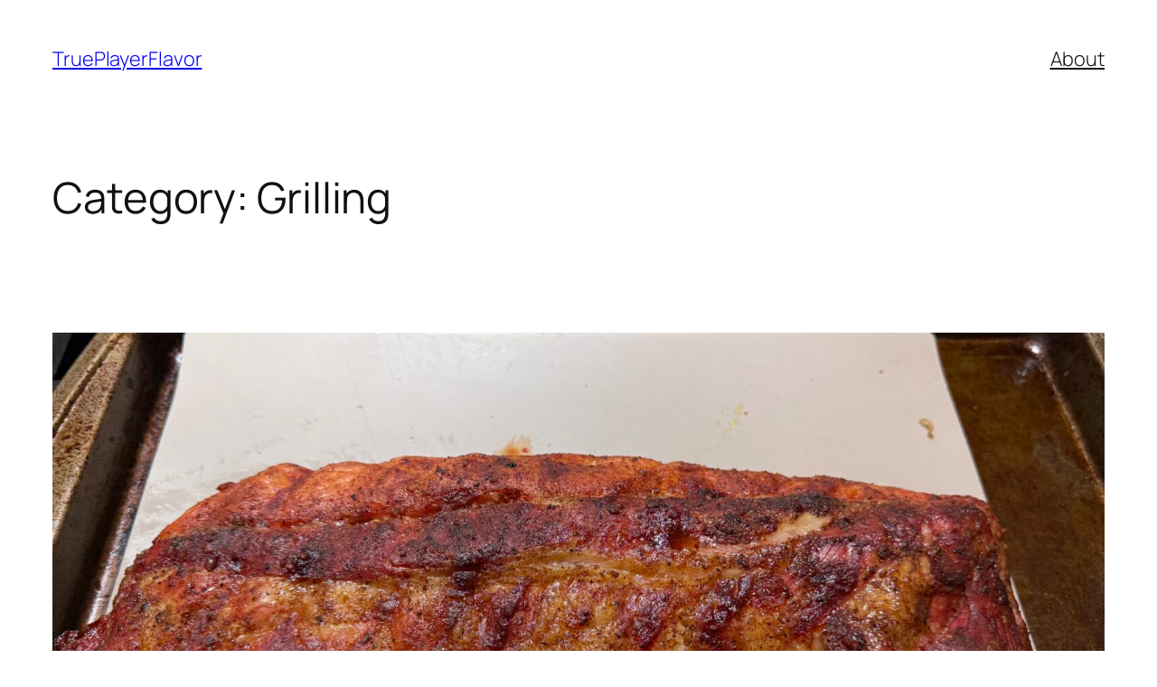

--- FILE ---
content_type: text/html; charset=UTF-8
request_url: https://www.trueplayerflavor.com/category/grilling/
body_size: 22675
content:
<!DOCTYPE html>
<html lang="en-US">
<head>
	<meta charset="UTF-8" />
	<meta name="viewport" content="width=device-width, initial-scale=1" />
<meta name='robots' content='max-image-preview:large' />
<title>Grilling &#8211; TruePlayerFlavor</title>
<link rel='dns-prefetch' href='//www.googletagmanager.com' />
<link rel='dns-prefetch' href='//www.trueplayerflavor.com' />
<link rel="alternate" type="application/rss+xml" title="TruePlayerFlavor &raquo; Feed" href="https://www.trueplayerflavor.com/feed/" />
<link rel="alternate" type="application/rss+xml" title="TruePlayerFlavor &raquo; Comments Feed" href="https://www.trueplayerflavor.com/comments/feed/" />
<link rel="alternate" type="application/rss+xml" title="TruePlayerFlavor &raquo; Grilling Category Feed" href="https://www.trueplayerflavor.com/category/grilling/feed/" />
<style id='wp-img-auto-sizes-contain-inline-css'>
img:is([sizes=auto i],[sizes^="auto," i]){contain-intrinsic-size:3000px 1500px}
/*# sourceURL=wp-img-auto-sizes-contain-inline-css */
</style>
<style id='wp-block-site-title-inline-css'>
.wp-block-site-title{box-sizing:border-box}.wp-block-site-title :where(a){color:inherit;font-family:inherit;font-size:inherit;font-style:inherit;font-weight:inherit;letter-spacing:inherit;line-height:inherit;text-decoration:inherit}
/*# sourceURL=https://www.trueplayerflavor.com/wp-includes/blocks/site-title/style.min.css */
</style>
<style id='wp-block-page-list-inline-css'>
.wp-block-navigation .wp-block-page-list{align-items:var(--navigation-layout-align,initial);background-color:inherit;display:flex;flex-direction:var(--navigation-layout-direction,initial);flex-wrap:var(--navigation-layout-wrap,wrap);justify-content:var(--navigation-layout-justify,initial)}.wp-block-navigation .wp-block-navigation-item{background-color:inherit}.wp-block-page-list{box-sizing:border-box}
/*# sourceURL=https://www.trueplayerflavor.com/wp-includes/blocks/page-list/style.min.css */
</style>
<link rel='stylesheet' id='wp-block-navigation-css' href='https://www.trueplayerflavor.com/wp-includes/blocks/navigation/style.min.css?ver=6.9' media='all' />
<style id='wp-block-group-inline-css'>
.wp-block-group{box-sizing:border-box}:where(.wp-block-group.wp-block-group-is-layout-constrained){position:relative}
/*# sourceURL=https://www.trueplayerflavor.com/wp-includes/blocks/group/style.min.css */
</style>
<style id='wp-block-query-title-inline-css'>
.wp-block-query-title{box-sizing:border-box}
/*# sourceURL=https://www.trueplayerflavor.com/wp-includes/blocks/query-title/style.min.css */
</style>
<style id='wp-block-post-featured-image-inline-css'>
.wp-block-post-featured-image{margin-left:0;margin-right:0}.wp-block-post-featured-image a{display:block;height:100%}.wp-block-post-featured-image :where(img){box-sizing:border-box;height:auto;max-width:100%;vertical-align:bottom;width:100%}.wp-block-post-featured-image.alignfull img,.wp-block-post-featured-image.alignwide img{width:100%}.wp-block-post-featured-image .wp-block-post-featured-image__overlay.has-background-dim{background-color:#000;inset:0;position:absolute}.wp-block-post-featured-image{position:relative}.wp-block-post-featured-image .wp-block-post-featured-image__overlay.has-background-gradient{background-color:initial}.wp-block-post-featured-image .wp-block-post-featured-image__overlay.has-background-dim-0{opacity:0}.wp-block-post-featured-image .wp-block-post-featured-image__overlay.has-background-dim-10{opacity:.1}.wp-block-post-featured-image .wp-block-post-featured-image__overlay.has-background-dim-20{opacity:.2}.wp-block-post-featured-image .wp-block-post-featured-image__overlay.has-background-dim-30{opacity:.3}.wp-block-post-featured-image .wp-block-post-featured-image__overlay.has-background-dim-40{opacity:.4}.wp-block-post-featured-image .wp-block-post-featured-image__overlay.has-background-dim-50{opacity:.5}.wp-block-post-featured-image .wp-block-post-featured-image__overlay.has-background-dim-60{opacity:.6}.wp-block-post-featured-image .wp-block-post-featured-image__overlay.has-background-dim-70{opacity:.7}.wp-block-post-featured-image .wp-block-post-featured-image__overlay.has-background-dim-80{opacity:.8}.wp-block-post-featured-image .wp-block-post-featured-image__overlay.has-background-dim-90{opacity:.9}.wp-block-post-featured-image .wp-block-post-featured-image__overlay.has-background-dim-100{opacity:1}.wp-block-post-featured-image:where(.alignleft,.alignright){width:100%}
/*# sourceURL=https://www.trueplayerflavor.com/wp-includes/blocks/post-featured-image/style.min.css */
</style>
<style id='wp-block-post-title-inline-css'>
.wp-block-post-title{box-sizing:border-box;word-break:break-word}.wp-block-post-title :where(a){display:inline-block;font-family:inherit;font-size:inherit;font-style:inherit;font-weight:inherit;letter-spacing:inherit;line-height:inherit;text-decoration:inherit}
/*# sourceURL=https://www.trueplayerflavor.com/wp-includes/blocks/post-title/style.min.css */
</style>
<style id='wp-block-paragraph-inline-css'>
.is-small-text{font-size:.875em}.is-regular-text{font-size:1em}.is-large-text{font-size:2.25em}.is-larger-text{font-size:3em}.has-drop-cap:not(:focus):first-letter{float:left;font-size:8.4em;font-style:normal;font-weight:100;line-height:.68;margin:.05em .1em 0 0;text-transform:uppercase}body.rtl .has-drop-cap:not(:focus):first-letter{float:none;margin-left:.1em}p.has-drop-cap.has-background{overflow:hidden}:root :where(p.has-background){padding:1.25em 2.375em}:where(p.has-text-color:not(.has-link-color)) a{color:inherit}p.has-text-align-left[style*="writing-mode:vertical-lr"],p.has-text-align-right[style*="writing-mode:vertical-rl"]{rotate:180deg}
/*# sourceURL=https://www.trueplayerflavor.com/wp-includes/blocks/paragraph/style.min.css */
</style>
<style id='wp-block-list-inline-css'>
ol,ul{box-sizing:border-box}:root :where(.wp-block-list.has-background){padding:1.25em 2.375em}

				ul.is-style-checkmark-list {
					list-style-type: "\2713";
				}

				ul.is-style-checkmark-list li {
					padding-inline-start: 1ch;
				}
/*# sourceURL=wp-block-list-inline-css */
</style>
<style id='wp-block-image-inline-css'>
.wp-block-image>a,.wp-block-image>figure>a{display:inline-block}.wp-block-image img{box-sizing:border-box;height:auto;max-width:100%;vertical-align:bottom}@media not (prefers-reduced-motion){.wp-block-image img.hide{visibility:hidden}.wp-block-image img.show{animation:show-content-image .4s}}.wp-block-image[style*=border-radius] img,.wp-block-image[style*=border-radius]>a{border-radius:inherit}.wp-block-image.has-custom-border img{box-sizing:border-box}.wp-block-image.aligncenter{text-align:center}.wp-block-image.alignfull>a,.wp-block-image.alignwide>a{width:100%}.wp-block-image.alignfull img,.wp-block-image.alignwide img{height:auto;width:100%}.wp-block-image .aligncenter,.wp-block-image .alignleft,.wp-block-image .alignright,.wp-block-image.aligncenter,.wp-block-image.alignleft,.wp-block-image.alignright{display:table}.wp-block-image .aligncenter>figcaption,.wp-block-image .alignleft>figcaption,.wp-block-image .alignright>figcaption,.wp-block-image.aligncenter>figcaption,.wp-block-image.alignleft>figcaption,.wp-block-image.alignright>figcaption{caption-side:bottom;display:table-caption}.wp-block-image .alignleft{float:left;margin:.5em 1em .5em 0}.wp-block-image .alignright{float:right;margin:.5em 0 .5em 1em}.wp-block-image .aligncenter{margin-left:auto;margin-right:auto}.wp-block-image :where(figcaption){margin-bottom:1em;margin-top:.5em}.wp-block-image.is-style-circle-mask img{border-radius:9999px}@supports ((-webkit-mask-image:none) or (mask-image:none)) or (-webkit-mask-image:none){.wp-block-image.is-style-circle-mask img{border-radius:0;-webkit-mask-image:url('data:image/svg+xml;utf8,<svg viewBox="0 0 100 100" xmlns="http://www.w3.org/2000/svg"><circle cx="50" cy="50" r="50"/></svg>');mask-image:url('data:image/svg+xml;utf8,<svg viewBox="0 0 100 100" xmlns="http://www.w3.org/2000/svg"><circle cx="50" cy="50" r="50"/></svg>');mask-mode:alpha;-webkit-mask-position:center;mask-position:center;-webkit-mask-repeat:no-repeat;mask-repeat:no-repeat;-webkit-mask-size:contain;mask-size:contain}}:root :where(.wp-block-image.is-style-rounded img,.wp-block-image .is-style-rounded img){border-radius:9999px}.wp-block-image figure{margin:0}.wp-lightbox-container{display:flex;flex-direction:column;position:relative}.wp-lightbox-container img{cursor:zoom-in}.wp-lightbox-container img:hover+button{opacity:1}.wp-lightbox-container button{align-items:center;backdrop-filter:blur(16px) saturate(180%);background-color:#5a5a5a40;border:none;border-radius:4px;cursor:zoom-in;display:flex;height:20px;justify-content:center;opacity:0;padding:0;position:absolute;right:16px;text-align:center;top:16px;width:20px;z-index:100}@media not (prefers-reduced-motion){.wp-lightbox-container button{transition:opacity .2s ease}}.wp-lightbox-container button:focus-visible{outline:3px auto #5a5a5a40;outline:3px auto -webkit-focus-ring-color;outline-offset:3px}.wp-lightbox-container button:hover{cursor:pointer;opacity:1}.wp-lightbox-container button:focus{opacity:1}.wp-lightbox-container button:focus,.wp-lightbox-container button:hover,.wp-lightbox-container button:not(:hover):not(:active):not(.has-background){background-color:#5a5a5a40;border:none}.wp-lightbox-overlay{box-sizing:border-box;cursor:zoom-out;height:100vh;left:0;overflow:hidden;position:fixed;top:0;visibility:hidden;width:100%;z-index:100000}.wp-lightbox-overlay .close-button{align-items:center;cursor:pointer;display:flex;justify-content:center;min-height:40px;min-width:40px;padding:0;position:absolute;right:calc(env(safe-area-inset-right) + 16px);top:calc(env(safe-area-inset-top) + 16px);z-index:5000000}.wp-lightbox-overlay .close-button:focus,.wp-lightbox-overlay .close-button:hover,.wp-lightbox-overlay .close-button:not(:hover):not(:active):not(.has-background){background:none;border:none}.wp-lightbox-overlay .lightbox-image-container{height:var(--wp--lightbox-container-height);left:50%;overflow:hidden;position:absolute;top:50%;transform:translate(-50%,-50%);transform-origin:top left;width:var(--wp--lightbox-container-width);z-index:9999999999}.wp-lightbox-overlay .wp-block-image{align-items:center;box-sizing:border-box;display:flex;height:100%;justify-content:center;margin:0;position:relative;transform-origin:0 0;width:100%;z-index:3000000}.wp-lightbox-overlay .wp-block-image img{height:var(--wp--lightbox-image-height);min-height:var(--wp--lightbox-image-height);min-width:var(--wp--lightbox-image-width);width:var(--wp--lightbox-image-width)}.wp-lightbox-overlay .wp-block-image figcaption{display:none}.wp-lightbox-overlay button{background:none;border:none}.wp-lightbox-overlay .scrim{background-color:#fff;height:100%;opacity:.9;position:absolute;width:100%;z-index:2000000}.wp-lightbox-overlay.active{visibility:visible}@media not (prefers-reduced-motion){.wp-lightbox-overlay.active{animation:turn-on-visibility .25s both}.wp-lightbox-overlay.active img{animation:turn-on-visibility .35s both}.wp-lightbox-overlay.show-closing-animation:not(.active){animation:turn-off-visibility .35s both}.wp-lightbox-overlay.show-closing-animation:not(.active) img{animation:turn-off-visibility .25s both}.wp-lightbox-overlay.zoom.active{animation:none;opacity:1;visibility:visible}.wp-lightbox-overlay.zoom.active .lightbox-image-container{animation:lightbox-zoom-in .4s}.wp-lightbox-overlay.zoom.active .lightbox-image-container img{animation:none}.wp-lightbox-overlay.zoom.active .scrim{animation:turn-on-visibility .4s forwards}.wp-lightbox-overlay.zoom.show-closing-animation:not(.active){animation:none}.wp-lightbox-overlay.zoom.show-closing-animation:not(.active) .lightbox-image-container{animation:lightbox-zoom-out .4s}.wp-lightbox-overlay.zoom.show-closing-animation:not(.active) .lightbox-image-container img{animation:none}.wp-lightbox-overlay.zoom.show-closing-animation:not(.active) .scrim{animation:turn-off-visibility .4s forwards}}@keyframes show-content-image{0%{visibility:hidden}99%{visibility:hidden}to{visibility:visible}}@keyframes turn-on-visibility{0%{opacity:0}to{opacity:1}}@keyframes turn-off-visibility{0%{opacity:1;visibility:visible}99%{opacity:0;visibility:visible}to{opacity:0;visibility:hidden}}@keyframes lightbox-zoom-in{0%{transform:translate(calc((-100vw + var(--wp--lightbox-scrollbar-width))/2 + var(--wp--lightbox-initial-left-position)),calc(-50vh + var(--wp--lightbox-initial-top-position))) scale(var(--wp--lightbox-scale))}to{transform:translate(-50%,-50%) scale(1)}}@keyframes lightbox-zoom-out{0%{transform:translate(-50%,-50%) scale(1);visibility:visible}99%{visibility:visible}to{transform:translate(calc((-100vw + var(--wp--lightbox-scrollbar-width))/2 + var(--wp--lightbox-initial-left-position)),calc(-50vh + var(--wp--lightbox-initial-top-position))) scale(var(--wp--lightbox-scale));visibility:hidden}}
/*# sourceURL=https://www.trueplayerflavor.com/wp-includes/blocks/image/style.min.css */
</style>
<style id='wp-block-post-content-inline-css'>
.wp-block-post-content{display:flow-root}
/*# sourceURL=https://www.trueplayerflavor.com/wp-includes/blocks/post-content/style.min.css */
</style>
<style id='wp-block-post-date-inline-css'>
.wp-block-post-date{box-sizing:border-box}
/*# sourceURL=https://www.trueplayerflavor.com/wp-includes/blocks/post-date/style.min.css */
</style>
<style id='wp-block-gallery-inline-css'>
.blocks-gallery-grid:not(.has-nested-images),.wp-block-gallery:not(.has-nested-images){display:flex;flex-wrap:wrap;list-style-type:none;margin:0;padding:0}.blocks-gallery-grid:not(.has-nested-images) .blocks-gallery-image,.blocks-gallery-grid:not(.has-nested-images) .blocks-gallery-item,.wp-block-gallery:not(.has-nested-images) .blocks-gallery-image,.wp-block-gallery:not(.has-nested-images) .blocks-gallery-item{display:flex;flex-direction:column;flex-grow:1;justify-content:center;margin:0 1em 1em 0;position:relative;width:calc(50% - 1em)}.blocks-gallery-grid:not(.has-nested-images) .blocks-gallery-image:nth-of-type(2n),.blocks-gallery-grid:not(.has-nested-images) .blocks-gallery-item:nth-of-type(2n),.wp-block-gallery:not(.has-nested-images) .blocks-gallery-image:nth-of-type(2n),.wp-block-gallery:not(.has-nested-images) .blocks-gallery-item:nth-of-type(2n){margin-right:0}.blocks-gallery-grid:not(.has-nested-images) .blocks-gallery-image figure,.blocks-gallery-grid:not(.has-nested-images) .blocks-gallery-item figure,.wp-block-gallery:not(.has-nested-images) .blocks-gallery-image figure,.wp-block-gallery:not(.has-nested-images) .blocks-gallery-item figure{align-items:flex-end;display:flex;height:100%;justify-content:flex-start;margin:0}.blocks-gallery-grid:not(.has-nested-images) .blocks-gallery-image img,.blocks-gallery-grid:not(.has-nested-images) .blocks-gallery-item img,.wp-block-gallery:not(.has-nested-images) .blocks-gallery-image img,.wp-block-gallery:not(.has-nested-images) .blocks-gallery-item img{display:block;height:auto;max-width:100%;width:auto}.blocks-gallery-grid:not(.has-nested-images) .blocks-gallery-image figcaption,.blocks-gallery-grid:not(.has-nested-images) .blocks-gallery-item figcaption,.wp-block-gallery:not(.has-nested-images) .blocks-gallery-image figcaption,.wp-block-gallery:not(.has-nested-images) .blocks-gallery-item figcaption{background:linear-gradient(0deg,#000000b3,#0000004d 70%,#0000);bottom:0;box-sizing:border-box;color:#fff;font-size:.8em;margin:0;max-height:100%;overflow:auto;padding:3em .77em .7em;position:absolute;text-align:center;width:100%;z-index:2}.blocks-gallery-grid:not(.has-nested-images) .blocks-gallery-image figcaption img,.blocks-gallery-grid:not(.has-nested-images) .blocks-gallery-item figcaption img,.wp-block-gallery:not(.has-nested-images) .blocks-gallery-image figcaption img,.wp-block-gallery:not(.has-nested-images) .blocks-gallery-item figcaption img{display:inline}.blocks-gallery-grid:not(.has-nested-images) figcaption,.wp-block-gallery:not(.has-nested-images) figcaption{flex-grow:1}.blocks-gallery-grid:not(.has-nested-images).is-cropped .blocks-gallery-image a,.blocks-gallery-grid:not(.has-nested-images).is-cropped .blocks-gallery-image img,.blocks-gallery-grid:not(.has-nested-images).is-cropped .blocks-gallery-item a,.blocks-gallery-grid:not(.has-nested-images).is-cropped .blocks-gallery-item img,.wp-block-gallery:not(.has-nested-images).is-cropped .blocks-gallery-image a,.wp-block-gallery:not(.has-nested-images).is-cropped .blocks-gallery-image img,.wp-block-gallery:not(.has-nested-images).is-cropped .blocks-gallery-item a,.wp-block-gallery:not(.has-nested-images).is-cropped .blocks-gallery-item img{flex:1;height:100%;object-fit:cover;width:100%}.blocks-gallery-grid:not(.has-nested-images).columns-1 .blocks-gallery-image,.blocks-gallery-grid:not(.has-nested-images).columns-1 .blocks-gallery-item,.wp-block-gallery:not(.has-nested-images).columns-1 .blocks-gallery-image,.wp-block-gallery:not(.has-nested-images).columns-1 .blocks-gallery-item{margin-right:0;width:100%}@media (min-width:600px){.blocks-gallery-grid:not(.has-nested-images).columns-3 .blocks-gallery-image,.blocks-gallery-grid:not(.has-nested-images).columns-3 .blocks-gallery-item,.wp-block-gallery:not(.has-nested-images).columns-3 .blocks-gallery-image,.wp-block-gallery:not(.has-nested-images).columns-3 .blocks-gallery-item{margin-right:1em;width:calc(33.33333% - .66667em)}.blocks-gallery-grid:not(.has-nested-images).columns-4 .blocks-gallery-image,.blocks-gallery-grid:not(.has-nested-images).columns-4 .blocks-gallery-item,.wp-block-gallery:not(.has-nested-images).columns-4 .blocks-gallery-image,.wp-block-gallery:not(.has-nested-images).columns-4 .blocks-gallery-item{margin-right:1em;width:calc(25% - .75em)}.blocks-gallery-grid:not(.has-nested-images).columns-5 .blocks-gallery-image,.blocks-gallery-grid:not(.has-nested-images).columns-5 .blocks-gallery-item,.wp-block-gallery:not(.has-nested-images).columns-5 .blocks-gallery-image,.wp-block-gallery:not(.has-nested-images).columns-5 .blocks-gallery-item{margin-right:1em;width:calc(20% - .8em)}.blocks-gallery-grid:not(.has-nested-images).columns-6 .blocks-gallery-image,.blocks-gallery-grid:not(.has-nested-images).columns-6 .blocks-gallery-item,.wp-block-gallery:not(.has-nested-images).columns-6 .blocks-gallery-image,.wp-block-gallery:not(.has-nested-images).columns-6 .blocks-gallery-item{margin-right:1em;width:calc(16.66667% - .83333em)}.blocks-gallery-grid:not(.has-nested-images).columns-7 .blocks-gallery-image,.blocks-gallery-grid:not(.has-nested-images).columns-7 .blocks-gallery-item,.wp-block-gallery:not(.has-nested-images).columns-7 .blocks-gallery-image,.wp-block-gallery:not(.has-nested-images).columns-7 .blocks-gallery-item{margin-right:1em;width:calc(14.28571% - .85714em)}.blocks-gallery-grid:not(.has-nested-images).columns-8 .blocks-gallery-image,.blocks-gallery-grid:not(.has-nested-images).columns-8 .blocks-gallery-item,.wp-block-gallery:not(.has-nested-images).columns-8 .blocks-gallery-image,.wp-block-gallery:not(.has-nested-images).columns-8 .blocks-gallery-item{margin-right:1em;width:calc(12.5% - .875em)}.blocks-gallery-grid:not(.has-nested-images).columns-1 .blocks-gallery-image:nth-of-type(1n),.blocks-gallery-grid:not(.has-nested-images).columns-1 .blocks-gallery-item:nth-of-type(1n),.blocks-gallery-grid:not(.has-nested-images).columns-2 .blocks-gallery-image:nth-of-type(2n),.blocks-gallery-grid:not(.has-nested-images).columns-2 .blocks-gallery-item:nth-of-type(2n),.blocks-gallery-grid:not(.has-nested-images).columns-3 .blocks-gallery-image:nth-of-type(3n),.blocks-gallery-grid:not(.has-nested-images).columns-3 .blocks-gallery-item:nth-of-type(3n),.blocks-gallery-grid:not(.has-nested-images).columns-4 .blocks-gallery-image:nth-of-type(4n),.blocks-gallery-grid:not(.has-nested-images).columns-4 .blocks-gallery-item:nth-of-type(4n),.blocks-gallery-grid:not(.has-nested-images).columns-5 .blocks-gallery-image:nth-of-type(5n),.blocks-gallery-grid:not(.has-nested-images).columns-5 .blocks-gallery-item:nth-of-type(5n),.blocks-gallery-grid:not(.has-nested-images).columns-6 .blocks-gallery-image:nth-of-type(6n),.blocks-gallery-grid:not(.has-nested-images).columns-6 .blocks-gallery-item:nth-of-type(6n),.blocks-gallery-grid:not(.has-nested-images).columns-7 .blocks-gallery-image:nth-of-type(7n),.blocks-gallery-grid:not(.has-nested-images).columns-7 .blocks-gallery-item:nth-of-type(7n),.blocks-gallery-grid:not(.has-nested-images).columns-8 .blocks-gallery-image:nth-of-type(8n),.blocks-gallery-grid:not(.has-nested-images).columns-8 .blocks-gallery-item:nth-of-type(8n),.wp-block-gallery:not(.has-nested-images).columns-1 .blocks-gallery-image:nth-of-type(1n),.wp-block-gallery:not(.has-nested-images).columns-1 .blocks-gallery-item:nth-of-type(1n),.wp-block-gallery:not(.has-nested-images).columns-2 .blocks-gallery-image:nth-of-type(2n),.wp-block-gallery:not(.has-nested-images).columns-2 .blocks-gallery-item:nth-of-type(2n),.wp-block-gallery:not(.has-nested-images).columns-3 .blocks-gallery-image:nth-of-type(3n),.wp-block-gallery:not(.has-nested-images).columns-3 .blocks-gallery-item:nth-of-type(3n),.wp-block-gallery:not(.has-nested-images).columns-4 .blocks-gallery-image:nth-of-type(4n),.wp-block-gallery:not(.has-nested-images).columns-4 .blocks-gallery-item:nth-of-type(4n),.wp-block-gallery:not(.has-nested-images).columns-5 .blocks-gallery-image:nth-of-type(5n),.wp-block-gallery:not(.has-nested-images).columns-5 .blocks-gallery-item:nth-of-type(5n),.wp-block-gallery:not(.has-nested-images).columns-6 .blocks-gallery-image:nth-of-type(6n),.wp-block-gallery:not(.has-nested-images).columns-6 .blocks-gallery-item:nth-of-type(6n),.wp-block-gallery:not(.has-nested-images).columns-7 .blocks-gallery-image:nth-of-type(7n),.wp-block-gallery:not(.has-nested-images).columns-7 .blocks-gallery-item:nth-of-type(7n),.wp-block-gallery:not(.has-nested-images).columns-8 .blocks-gallery-image:nth-of-type(8n),.wp-block-gallery:not(.has-nested-images).columns-8 .blocks-gallery-item:nth-of-type(8n){margin-right:0}}.blocks-gallery-grid:not(.has-nested-images) .blocks-gallery-image:last-child,.blocks-gallery-grid:not(.has-nested-images) .blocks-gallery-item:last-child,.wp-block-gallery:not(.has-nested-images) .blocks-gallery-image:last-child,.wp-block-gallery:not(.has-nested-images) .blocks-gallery-item:last-child{margin-right:0}.blocks-gallery-grid:not(.has-nested-images).alignleft,.blocks-gallery-grid:not(.has-nested-images).alignright,.wp-block-gallery:not(.has-nested-images).alignleft,.wp-block-gallery:not(.has-nested-images).alignright{max-width:420px;width:100%}.blocks-gallery-grid:not(.has-nested-images).aligncenter .blocks-gallery-item figure,.wp-block-gallery:not(.has-nested-images).aligncenter .blocks-gallery-item figure{justify-content:center}.wp-block-gallery:not(.is-cropped) .blocks-gallery-item{align-self:flex-start}figure.wp-block-gallery.has-nested-images{align-items:normal}.wp-block-gallery.has-nested-images figure.wp-block-image:not(#individual-image){margin:0;width:calc(50% - var(--wp--style--unstable-gallery-gap, 16px)/2)}.wp-block-gallery.has-nested-images figure.wp-block-image{box-sizing:border-box;display:flex;flex-direction:column;flex-grow:1;justify-content:center;max-width:100%;position:relative}.wp-block-gallery.has-nested-images figure.wp-block-image>a,.wp-block-gallery.has-nested-images figure.wp-block-image>div{flex-direction:column;flex-grow:1;margin:0}.wp-block-gallery.has-nested-images figure.wp-block-image img{display:block;height:auto;max-width:100%!important;width:auto}.wp-block-gallery.has-nested-images figure.wp-block-image figcaption,.wp-block-gallery.has-nested-images figure.wp-block-image:has(figcaption):before{bottom:0;left:0;max-height:100%;position:absolute;right:0}.wp-block-gallery.has-nested-images figure.wp-block-image:has(figcaption):before{backdrop-filter:blur(3px);content:"";height:100%;-webkit-mask-image:linear-gradient(0deg,#000 20%,#0000);mask-image:linear-gradient(0deg,#000 20%,#0000);max-height:40%;pointer-events:none}.wp-block-gallery.has-nested-images figure.wp-block-image figcaption{box-sizing:border-box;color:#fff;font-size:13px;margin:0;overflow:auto;padding:1em;text-align:center;text-shadow:0 0 1.5px #000}.wp-block-gallery.has-nested-images figure.wp-block-image figcaption::-webkit-scrollbar{height:12px;width:12px}.wp-block-gallery.has-nested-images figure.wp-block-image figcaption::-webkit-scrollbar-track{background-color:initial}.wp-block-gallery.has-nested-images figure.wp-block-image figcaption::-webkit-scrollbar-thumb{background-clip:padding-box;background-color:initial;border:3px solid #0000;border-radius:8px}.wp-block-gallery.has-nested-images figure.wp-block-image figcaption:focus-within::-webkit-scrollbar-thumb,.wp-block-gallery.has-nested-images figure.wp-block-image figcaption:focus::-webkit-scrollbar-thumb,.wp-block-gallery.has-nested-images figure.wp-block-image figcaption:hover::-webkit-scrollbar-thumb{background-color:#fffc}.wp-block-gallery.has-nested-images figure.wp-block-image figcaption{scrollbar-color:#0000 #0000;scrollbar-gutter:stable both-edges;scrollbar-width:thin}.wp-block-gallery.has-nested-images figure.wp-block-image figcaption:focus,.wp-block-gallery.has-nested-images figure.wp-block-image figcaption:focus-within,.wp-block-gallery.has-nested-images figure.wp-block-image figcaption:hover{scrollbar-color:#fffc #0000}.wp-block-gallery.has-nested-images figure.wp-block-image figcaption{will-change:transform}@media (hover:none){.wp-block-gallery.has-nested-images figure.wp-block-image figcaption{scrollbar-color:#fffc #0000}}.wp-block-gallery.has-nested-images figure.wp-block-image figcaption{background:linear-gradient(0deg,#0006,#0000)}.wp-block-gallery.has-nested-images figure.wp-block-image figcaption img{display:inline}.wp-block-gallery.has-nested-images figure.wp-block-image figcaption a{color:inherit}.wp-block-gallery.has-nested-images figure.wp-block-image.has-custom-border img{box-sizing:border-box}.wp-block-gallery.has-nested-images figure.wp-block-image.has-custom-border>a,.wp-block-gallery.has-nested-images figure.wp-block-image.has-custom-border>div,.wp-block-gallery.has-nested-images figure.wp-block-image.is-style-rounded>a,.wp-block-gallery.has-nested-images figure.wp-block-image.is-style-rounded>div{flex:1 1 auto}.wp-block-gallery.has-nested-images figure.wp-block-image.has-custom-border figcaption,.wp-block-gallery.has-nested-images figure.wp-block-image.is-style-rounded figcaption{background:none;color:inherit;flex:initial;margin:0;padding:10px 10px 9px;position:relative;text-shadow:none}.wp-block-gallery.has-nested-images figure.wp-block-image.has-custom-border:before,.wp-block-gallery.has-nested-images figure.wp-block-image.is-style-rounded:before{content:none}.wp-block-gallery.has-nested-images figcaption{flex-basis:100%;flex-grow:1;text-align:center}.wp-block-gallery.has-nested-images:not(.is-cropped) figure.wp-block-image:not(#individual-image){margin-bottom:auto;margin-top:0}.wp-block-gallery.has-nested-images.is-cropped figure.wp-block-image:not(#individual-image){align-self:inherit}.wp-block-gallery.has-nested-images.is-cropped figure.wp-block-image:not(#individual-image)>a,.wp-block-gallery.has-nested-images.is-cropped figure.wp-block-image:not(#individual-image)>div:not(.components-drop-zone){display:flex}.wp-block-gallery.has-nested-images.is-cropped figure.wp-block-image:not(#individual-image) a,.wp-block-gallery.has-nested-images.is-cropped figure.wp-block-image:not(#individual-image) img{flex:1 0 0%;height:100%;object-fit:cover;width:100%}.wp-block-gallery.has-nested-images.columns-1 figure.wp-block-image:not(#individual-image){width:100%}@media (min-width:600px){.wp-block-gallery.has-nested-images.columns-3 figure.wp-block-image:not(#individual-image){width:calc(33.33333% - var(--wp--style--unstable-gallery-gap, 16px)*.66667)}.wp-block-gallery.has-nested-images.columns-4 figure.wp-block-image:not(#individual-image){width:calc(25% - var(--wp--style--unstable-gallery-gap, 16px)*.75)}.wp-block-gallery.has-nested-images.columns-5 figure.wp-block-image:not(#individual-image){width:calc(20% - var(--wp--style--unstable-gallery-gap, 16px)*.8)}.wp-block-gallery.has-nested-images.columns-6 figure.wp-block-image:not(#individual-image){width:calc(16.66667% - var(--wp--style--unstable-gallery-gap, 16px)*.83333)}.wp-block-gallery.has-nested-images.columns-7 figure.wp-block-image:not(#individual-image){width:calc(14.28571% - var(--wp--style--unstable-gallery-gap, 16px)*.85714)}.wp-block-gallery.has-nested-images.columns-8 figure.wp-block-image:not(#individual-image){width:calc(12.5% - var(--wp--style--unstable-gallery-gap, 16px)*.875)}.wp-block-gallery.has-nested-images.columns-default figure.wp-block-image:not(#individual-image){width:calc(33.33% - var(--wp--style--unstable-gallery-gap, 16px)*.66667)}.wp-block-gallery.has-nested-images.columns-default figure.wp-block-image:not(#individual-image):first-child:nth-last-child(2),.wp-block-gallery.has-nested-images.columns-default figure.wp-block-image:not(#individual-image):first-child:nth-last-child(2)~figure.wp-block-image:not(#individual-image){width:calc(50% - var(--wp--style--unstable-gallery-gap, 16px)*.5)}.wp-block-gallery.has-nested-images.columns-default figure.wp-block-image:not(#individual-image):first-child:last-child{width:100%}}.wp-block-gallery.has-nested-images.alignleft,.wp-block-gallery.has-nested-images.alignright{max-width:420px;width:100%}.wp-block-gallery.has-nested-images.aligncenter{justify-content:center}
/*# sourceURL=https://www.trueplayerflavor.com/wp-includes/blocks/gallery/style.min.css */
</style>
<style id='wp-block-columns-inline-css'>
.wp-block-columns{box-sizing:border-box;display:flex;flex-wrap:wrap!important}@media (min-width:782px){.wp-block-columns{flex-wrap:nowrap!important}}.wp-block-columns{align-items:normal!important}.wp-block-columns.are-vertically-aligned-top{align-items:flex-start}.wp-block-columns.are-vertically-aligned-center{align-items:center}.wp-block-columns.are-vertically-aligned-bottom{align-items:flex-end}@media (max-width:781px){.wp-block-columns:not(.is-not-stacked-on-mobile)>.wp-block-column{flex-basis:100%!important}}@media (min-width:782px){.wp-block-columns:not(.is-not-stacked-on-mobile)>.wp-block-column{flex-basis:0;flex-grow:1}.wp-block-columns:not(.is-not-stacked-on-mobile)>.wp-block-column[style*=flex-basis]{flex-grow:0}}.wp-block-columns.is-not-stacked-on-mobile{flex-wrap:nowrap!important}.wp-block-columns.is-not-stacked-on-mobile>.wp-block-column{flex-basis:0;flex-grow:1}.wp-block-columns.is-not-stacked-on-mobile>.wp-block-column[style*=flex-basis]{flex-grow:0}:where(.wp-block-columns){margin-bottom:1.75em}:where(.wp-block-columns.has-background){padding:1.25em 2.375em}.wp-block-column{flex-grow:1;min-width:0;overflow-wrap:break-word;word-break:break-word}.wp-block-column.is-vertically-aligned-top{align-self:flex-start}.wp-block-column.is-vertically-aligned-center{align-self:center}.wp-block-column.is-vertically-aligned-bottom{align-self:flex-end}.wp-block-column.is-vertically-aligned-stretch{align-self:stretch}.wp-block-column.is-vertically-aligned-bottom,.wp-block-column.is-vertically-aligned-center,.wp-block-column.is-vertically-aligned-top{width:100%}
/*# sourceURL=https://www.trueplayerflavor.com/wp-includes/blocks/columns/style.min.css */
</style>
<style id='wp-block-post-template-inline-css'>
.wp-block-post-template{box-sizing:border-box;list-style:none;margin-bottom:0;margin-top:0;max-width:100%;padding:0}.wp-block-post-template.is-flex-container{display:flex;flex-direction:row;flex-wrap:wrap;gap:1.25em}.wp-block-post-template.is-flex-container>li{margin:0;width:100%}@media (min-width:600px){.wp-block-post-template.is-flex-container.is-flex-container.columns-2>li{width:calc(50% - .625em)}.wp-block-post-template.is-flex-container.is-flex-container.columns-3>li{width:calc(33.33333% - .83333em)}.wp-block-post-template.is-flex-container.is-flex-container.columns-4>li{width:calc(25% - .9375em)}.wp-block-post-template.is-flex-container.is-flex-container.columns-5>li{width:calc(20% - 1em)}.wp-block-post-template.is-flex-container.is-flex-container.columns-6>li{width:calc(16.66667% - 1.04167em)}}@media (max-width:600px){.wp-block-post-template-is-layout-grid.wp-block-post-template-is-layout-grid.wp-block-post-template-is-layout-grid.wp-block-post-template-is-layout-grid{grid-template-columns:1fr}}.wp-block-post-template-is-layout-constrained>li>.alignright,.wp-block-post-template-is-layout-flow>li>.alignright{float:right;margin-inline-end:0;margin-inline-start:2em}.wp-block-post-template-is-layout-constrained>li>.alignleft,.wp-block-post-template-is-layout-flow>li>.alignleft{float:left;margin-inline-end:2em;margin-inline-start:0}.wp-block-post-template-is-layout-constrained>li>.aligncenter,.wp-block-post-template-is-layout-flow>li>.aligncenter{margin-inline-end:auto;margin-inline-start:auto}
/*# sourceURL=https://www.trueplayerflavor.com/wp-includes/blocks/post-template/style.min.css */
</style>
<style id='wp-block-query-pagination-inline-css'>
.wp-block-query-pagination.is-content-justification-space-between>.wp-block-query-pagination-next:last-of-type{margin-inline-start:auto}.wp-block-query-pagination.is-content-justification-space-between>.wp-block-query-pagination-previous:first-child{margin-inline-end:auto}.wp-block-query-pagination .wp-block-query-pagination-previous-arrow{display:inline-block;margin-right:1ch}.wp-block-query-pagination .wp-block-query-pagination-previous-arrow:not(.is-arrow-chevron){transform:scaleX(1)}.wp-block-query-pagination .wp-block-query-pagination-next-arrow{display:inline-block;margin-left:1ch}.wp-block-query-pagination .wp-block-query-pagination-next-arrow:not(.is-arrow-chevron){transform:scaleX(1)}.wp-block-query-pagination.aligncenter{justify-content:center}
/*# sourceURL=https://www.trueplayerflavor.com/wp-includes/blocks/query-pagination/style.min.css */
</style>
<style id='wp-block-site-tagline-inline-css'>
.wp-block-site-tagline{box-sizing:border-box}
/*# sourceURL=https://www.trueplayerflavor.com/wp-includes/blocks/site-tagline/style.min.css */
</style>
<style id='wp-block-spacer-inline-css'>
.wp-block-spacer{clear:both}
/*# sourceURL=https://www.trueplayerflavor.com/wp-includes/blocks/spacer/style.min.css */
</style>
<style id='wp-block-navigation-link-inline-css'>
.wp-block-navigation .wp-block-navigation-item__label{overflow-wrap:break-word}.wp-block-navigation .wp-block-navigation-item__description{display:none}.link-ui-tools{outline:1px solid #f0f0f0;padding:8px}.link-ui-block-inserter{padding-top:8px}.link-ui-block-inserter__back{margin-left:8px;text-transform:uppercase}
/*# sourceURL=https://www.trueplayerflavor.com/wp-includes/blocks/navigation-link/style.min.css */
</style>
<style id='wp-emoji-styles-inline-css'>

	img.wp-smiley, img.emoji {
		display: inline !important;
		border: none !important;
		box-shadow: none !important;
		height: 1em !important;
		width: 1em !important;
		margin: 0 0.07em !important;
		vertical-align: -0.1em !important;
		background: none !important;
		padding: 0 !important;
	}
/*# sourceURL=wp-emoji-styles-inline-css */
</style>
<style id='wp-block-library-inline-css'>
:root{--wp-block-synced-color:#7a00df;--wp-block-synced-color--rgb:122,0,223;--wp-bound-block-color:var(--wp-block-synced-color);--wp-editor-canvas-background:#ddd;--wp-admin-theme-color:#007cba;--wp-admin-theme-color--rgb:0,124,186;--wp-admin-theme-color-darker-10:#006ba1;--wp-admin-theme-color-darker-10--rgb:0,107,160.5;--wp-admin-theme-color-darker-20:#005a87;--wp-admin-theme-color-darker-20--rgb:0,90,135;--wp-admin-border-width-focus:2px}@media (min-resolution:192dpi){:root{--wp-admin-border-width-focus:1.5px}}.wp-element-button{cursor:pointer}:root .has-very-light-gray-background-color{background-color:#eee}:root .has-very-dark-gray-background-color{background-color:#313131}:root .has-very-light-gray-color{color:#eee}:root .has-very-dark-gray-color{color:#313131}:root .has-vivid-green-cyan-to-vivid-cyan-blue-gradient-background{background:linear-gradient(135deg,#00d084,#0693e3)}:root .has-purple-crush-gradient-background{background:linear-gradient(135deg,#34e2e4,#4721fb 50%,#ab1dfe)}:root .has-hazy-dawn-gradient-background{background:linear-gradient(135deg,#faaca8,#dad0ec)}:root .has-subdued-olive-gradient-background{background:linear-gradient(135deg,#fafae1,#67a671)}:root .has-atomic-cream-gradient-background{background:linear-gradient(135deg,#fdd79a,#004a59)}:root .has-nightshade-gradient-background{background:linear-gradient(135deg,#330968,#31cdcf)}:root .has-midnight-gradient-background{background:linear-gradient(135deg,#020381,#2874fc)}:root{--wp--preset--font-size--normal:16px;--wp--preset--font-size--huge:42px}.has-regular-font-size{font-size:1em}.has-larger-font-size{font-size:2.625em}.has-normal-font-size{font-size:var(--wp--preset--font-size--normal)}.has-huge-font-size{font-size:var(--wp--preset--font-size--huge)}.has-text-align-center{text-align:center}.has-text-align-left{text-align:left}.has-text-align-right{text-align:right}.has-fit-text{white-space:nowrap!important}#end-resizable-editor-section{display:none}.aligncenter{clear:both}.items-justified-left{justify-content:flex-start}.items-justified-center{justify-content:center}.items-justified-right{justify-content:flex-end}.items-justified-space-between{justify-content:space-between}.screen-reader-text{border:0;clip-path:inset(50%);height:1px;margin:-1px;overflow:hidden;padding:0;position:absolute;width:1px;word-wrap:normal!important}.screen-reader-text:focus{background-color:#ddd;clip-path:none;color:#444;display:block;font-size:1em;height:auto;left:5px;line-height:normal;padding:15px 23px 14px;text-decoration:none;top:5px;width:auto;z-index:100000}html :where(.has-border-color){border-style:solid}html :where([style*=border-top-color]){border-top-style:solid}html :where([style*=border-right-color]){border-right-style:solid}html :where([style*=border-bottom-color]){border-bottom-style:solid}html :where([style*=border-left-color]){border-left-style:solid}html :where([style*=border-width]){border-style:solid}html :where([style*=border-top-width]){border-top-style:solid}html :where([style*=border-right-width]){border-right-style:solid}html :where([style*=border-bottom-width]){border-bottom-style:solid}html :where([style*=border-left-width]){border-left-style:solid}html :where(img[class*=wp-image-]){height:auto;max-width:100%}:where(figure){margin:0 0 1em}html :where(.is-position-sticky){--wp-admin--admin-bar--position-offset:var(--wp-admin--admin-bar--height,0px)}@media screen and (max-width:600px){html :where(.is-position-sticky){--wp-admin--admin-bar--position-offset:0px}}
/*# sourceURL=/wp-includes/css/dist/block-library/common.min.css */
</style>
<style id='global-styles-inline-css'>
:root{--wp--preset--aspect-ratio--square: 1;--wp--preset--aspect-ratio--4-3: 4/3;--wp--preset--aspect-ratio--3-4: 3/4;--wp--preset--aspect-ratio--3-2: 3/2;--wp--preset--aspect-ratio--2-3: 2/3;--wp--preset--aspect-ratio--16-9: 16/9;--wp--preset--aspect-ratio--9-16: 9/16;--wp--preset--color--black: #000000;--wp--preset--color--cyan-bluish-gray: #abb8c3;--wp--preset--color--white: #ffffff;--wp--preset--color--pale-pink: #f78da7;--wp--preset--color--vivid-red: #cf2e2e;--wp--preset--color--luminous-vivid-orange: #ff6900;--wp--preset--color--luminous-vivid-amber: #fcb900;--wp--preset--color--light-green-cyan: #7bdcb5;--wp--preset--color--vivid-green-cyan: #00d084;--wp--preset--color--pale-cyan-blue: #8ed1fc;--wp--preset--color--vivid-cyan-blue: #0693e3;--wp--preset--color--vivid-purple: #9b51e0;--wp--preset--color--base: #FFFFFF;--wp--preset--color--contrast: #111111;--wp--preset--color--accent-1: #FFEE58;--wp--preset--color--accent-2: #F6CFF4;--wp--preset--color--accent-3: #503AA8;--wp--preset--color--accent-4: #686868;--wp--preset--color--accent-5: #FBFAF3;--wp--preset--color--accent-6: color-mix(in srgb, currentColor 20%, transparent);--wp--preset--gradient--vivid-cyan-blue-to-vivid-purple: linear-gradient(135deg,rgb(6,147,227) 0%,rgb(155,81,224) 100%);--wp--preset--gradient--light-green-cyan-to-vivid-green-cyan: linear-gradient(135deg,rgb(122,220,180) 0%,rgb(0,208,130) 100%);--wp--preset--gradient--luminous-vivid-amber-to-luminous-vivid-orange: linear-gradient(135deg,rgb(252,185,0) 0%,rgb(255,105,0) 100%);--wp--preset--gradient--luminous-vivid-orange-to-vivid-red: linear-gradient(135deg,rgb(255,105,0) 0%,rgb(207,46,46) 100%);--wp--preset--gradient--very-light-gray-to-cyan-bluish-gray: linear-gradient(135deg,rgb(238,238,238) 0%,rgb(169,184,195) 100%);--wp--preset--gradient--cool-to-warm-spectrum: linear-gradient(135deg,rgb(74,234,220) 0%,rgb(151,120,209) 20%,rgb(207,42,186) 40%,rgb(238,44,130) 60%,rgb(251,105,98) 80%,rgb(254,248,76) 100%);--wp--preset--gradient--blush-light-purple: linear-gradient(135deg,rgb(255,206,236) 0%,rgb(152,150,240) 100%);--wp--preset--gradient--blush-bordeaux: linear-gradient(135deg,rgb(254,205,165) 0%,rgb(254,45,45) 50%,rgb(107,0,62) 100%);--wp--preset--gradient--luminous-dusk: linear-gradient(135deg,rgb(255,203,112) 0%,rgb(199,81,192) 50%,rgb(65,88,208) 100%);--wp--preset--gradient--pale-ocean: linear-gradient(135deg,rgb(255,245,203) 0%,rgb(182,227,212) 50%,rgb(51,167,181) 100%);--wp--preset--gradient--electric-grass: linear-gradient(135deg,rgb(202,248,128) 0%,rgb(113,206,126) 100%);--wp--preset--gradient--midnight: linear-gradient(135deg,rgb(2,3,129) 0%,rgb(40,116,252) 100%);--wp--preset--font-size--small: 0.875rem;--wp--preset--font-size--medium: clamp(1rem, 1rem + ((1vw - 0.2rem) * 0.196), 1.125rem);--wp--preset--font-size--large: clamp(1.125rem, 1.125rem + ((1vw - 0.2rem) * 0.392), 1.375rem);--wp--preset--font-size--x-large: clamp(1.75rem, 1.75rem + ((1vw - 0.2rem) * 0.392), 2rem);--wp--preset--font-size--xx-large: clamp(2.15rem, 2.15rem + ((1vw - 0.2rem) * 1.333), 3rem);--wp--preset--font-family--manrope: Manrope, sans-serif;--wp--preset--font-family--fira-code: "Fira Code", monospace;--wp--preset--spacing--20: 10px;--wp--preset--spacing--30: 20px;--wp--preset--spacing--40: 30px;--wp--preset--spacing--50: clamp(30px, 5vw, 50px);--wp--preset--spacing--60: clamp(30px, 7vw, 70px);--wp--preset--spacing--70: clamp(50px, 7vw, 90px);--wp--preset--spacing--80: clamp(70px, 10vw, 140px);--wp--preset--shadow--natural: 6px 6px 9px rgba(0, 0, 0, 0.2);--wp--preset--shadow--deep: 12px 12px 50px rgba(0, 0, 0, 0.4);--wp--preset--shadow--sharp: 6px 6px 0px rgba(0, 0, 0, 0.2);--wp--preset--shadow--outlined: 6px 6px 0px -3px rgb(255, 255, 255), 6px 6px rgb(0, 0, 0);--wp--preset--shadow--crisp: 6px 6px 0px rgb(0, 0, 0);}:root { --wp--style--global--content-size: 645px;--wp--style--global--wide-size: 1340px; }:where(body) { margin: 0; }.wp-site-blocks { padding-top: var(--wp--style--root--padding-top); padding-bottom: var(--wp--style--root--padding-bottom); }.has-global-padding { padding-right: var(--wp--style--root--padding-right); padding-left: var(--wp--style--root--padding-left); }.has-global-padding > .alignfull { margin-right: calc(var(--wp--style--root--padding-right) * -1); margin-left: calc(var(--wp--style--root--padding-left) * -1); }.has-global-padding :where(:not(.alignfull.is-layout-flow) > .has-global-padding:not(.wp-block-block, .alignfull)) { padding-right: 0; padding-left: 0; }.has-global-padding :where(:not(.alignfull.is-layout-flow) > .has-global-padding:not(.wp-block-block, .alignfull)) > .alignfull { margin-left: 0; margin-right: 0; }.wp-site-blocks > .alignleft { float: left; margin-right: 2em; }.wp-site-blocks > .alignright { float: right; margin-left: 2em; }.wp-site-blocks > .aligncenter { justify-content: center; margin-left: auto; margin-right: auto; }:where(.wp-site-blocks) > * { margin-block-start: 1.2rem; margin-block-end: 0; }:where(.wp-site-blocks) > :first-child { margin-block-start: 0; }:where(.wp-site-blocks) > :last-child { margin-block-end: 0; }:root { --wp--style--block-gap: 1.2rem; }:root :where(.is-layout-flow) > :first-child{margin-block-start: 0;}:root :where(.is-layout-flow) > :last-child{margin-block-end: 0;}:root :where(.is-layout-flow) > *{margin-block-start: 1.2rem;margin-block-end: 0;}:root :where(.is-layout-constrained) > :first-child{margin-block-start: 0;}:root :where(.is-layout-constrained) > :last-child{margin-block-end: 0;}:root :where(.is-layout-constrained) > *{margin-block-start: 1.2rem;margin-block-end: 0;}:root :where(.is-layout-flex){gap: 1.2rem;}:root :where(.is-layout-grid){gap: 1.2rem;}.is-layout-flow > .alignleft{float: left;margin-inline-start: 0;margin-inline-end: 2em;}.is-layout-flow > .alignright{float: right;margin-inline-start: 2em;margin-inline-end: 0;}.is-layout-flow > .aligncenter{margin-left: auto !important;margin-right: auto !important;}.is-layout-constrained > .alignleft{float: left;margin-inline-start: 0;margin-inline-end: 2em;}.is-layout-constrained > .alignright{float: right;margin-inline-start: 2em;margin-inline-end: 0;}.is-layout-constrained > .aligncenter{margin-left: auto !important;margin-right: auto !important;}.is-layout-constrained > :where(:not(.alignleft):not(.alignright):not(.alignfull)){max-width: var(--wp--style--global--content-size);margin-left: auto !important;margin-right: auto !important;}.is-layout-constrained > .alignwide{max-width: var(--wp--style--global--wide-size);}body .is-layout-flex{display: flex;}.is-layout-flex{flex-wrap: wrap;align-items: center;}.is-layout-flex > :is(*, div){margin: 0;}body .is-layout-grid{display: grid;}.is-layout-grid > :is(*, div){margin: 0;}body{background-color: var(--wp--preset--color--base);color: var(--wp--preset--color--contrast);font-family: var(--wp--preset--font-family--manrope);font-size: var(--wp--preset--font-size--large);font-weight: 300;letter-spacing: -0.1px;line-height: 1.4;--wp--style--root--padding-top: 0px;--wp--style--root--padding-right: var(--wp--preset--spacing--50);--wp--style--root--padding-bottom: 0px;--wp--style--root--padding-left: var(--wp--preset--spacing--50);}a:where(:not(.wp-element-button)){color: currentColor;text-decoration: underline;}:root :where(a:where(:not(.wp-element-button)):hover){text-decoration: none;}h1, h2, h3, h4, h5, h6{font-weight: 400;letter-spacing: -0.1px;line-height: 1.125;}h1{font-size: var(--wp--preset--font-size--xx-large);}h2{font-size: var(--wp--preset--font-size--x-large);}h3{font-size: var(--wp--preset--font-size--large);}h4{font-size: var(--wp--preset--font-size--medium);}h5{font-size: var(--wp--preset--font-size--small);letter-spacing: 0.5px;}h6{font-size: var(--wp--preset--font-size--small);font-weight: 700;letter-spacing: 1.4px;text-transform: uppercase;}:root :where(.wp-element-button, .wp-block-button__link){background-color: var(--wp--preset--color--contrast);border-width: 0;color: var(--wp--preset--color--base);font-family: inherit;font-size: var(--wp--preset--font-size--medium);font-style: inherit;font-weight: inherit;letter-spacing: inherit;line-height: inherit;padding-top: 1rem;padding-right: 2.25rem;padding-bottom: 1rem;padding-left: 2.25rem;text-decoration: none;text-transform: inherit;}:root :where(.wp-element-button:hover, .wp-block-button__link:hover){background-color: color-mix(in srgb, var(--wp--preset--color--contrast) 85%, transparent);border-color: transparent;color: var(--wp--preset--color--base);}:root :where(.wp-element-button:focus, .wp-block-button__link:focus){outline-color: var(--wp--preset--color--accent-4);outline-offset: 2px;}:root :where(.wp-element-caption, .wp-block-audio figcaption, .wp-block-embed figcaption, .wp-block-gallery figcaption, .wp-block-image figcaption, .wp-block-table figcaption, .wp-block-video figcaption){font-size: var(--wp--preset--font-size--small);line-height: 1.4;}.has-black-color{color: var(--wp--preset--color--black) !important;}.has-cyan-bluish-gray-color{color: var(--wp--preset--color--cyan-bluish-gray) !important;}.has-white-color{color: var(--wp--preset--color--white) !important;}.has-pale-pink-color{color: var(--wp--preset--color--pale-pink) !important;}.has-vivid-red-color{color: var(--wp--preset--color--vivid-red) !important;}.has-luminous-vivid-orange-color{color: var(--wp--preset--color--luminous-vivid-orange) !important;}.has-luminous-vivid-amber-color{color: var(--wp--preset--color--luminous-vivid-amber) !important;}.has-light-green-cyan-color{color: var(--wp--preset--color--light-green-cyan) !important;}.has-vivid-green-cyan-color{color: var(--wp--preset--color--vivid-green-cyan) !important;}.has-pale-cyan-blue-color{color: var(--wp--preset--color--pale-cyan-blue) !important;}.has-vivid-cyan-blue-color{color: var(--wp--preset--color--vivid-cyan-blue) !important;}.has-vivid-purple-color{color: var(--wp--preset--color--vivid-purple) !important;}.has-base-color{color: var(--wp--preset--color--base) !important;}.has-contrast-color{color: var(--wp--preset--color--contrast) !important;}.has-accent-1-color{color: var(--wp--preset--color--accent-1) !important;}.has-accent-2-color{color: var(--wp--preset--color--accent-2) !important;}.has-accent-3-color{color: var(--wp--preset--color--accent-3) !important;}.has-accent-4-color{color: var(--wp--preset--color--accent-4) !important;}.has-accent-5-color{color: var(--wp--preset--color--accent-5) !important;}.has-accent-6-color{color: var(--wp--preset--color--accent-6) !important;}.has-black-background-color{background-color: var(--wp--preset--color--black) !important;}.has-cyan-bluish-gray-background-color{background-color: var(--wp--preset--color--cyan-bluish-gray) !important;}.has-white-background-color{background-color: var(--wp--preset--color--white) !important;}.has-pale-pink-background-color{background-color: var(--wp--preset--color--pale-pink) !important;}.has-vivid-red-background-color{background-color: var(--wp--preset--color--vivid-red) !important;}.has-luminous-vivid-orange-background-color{background-color: var(--wp--preset--color--luminous-vivid-orange) !important;}.has-luminous-vivid-amber-background-color{background-color: var(--wp--preset--color--luminous-vivid-amber) !important;}.has-light-green-cyan-background-color{background-color: var(--wp--preset--color--light-green-cyan) !important;}.has-vivid-green-cyan-background-color{background-color: var(--wp--preset--color--vivid-green-cyan) !important;}.has-pale-cyan-blue-background-color{background-color: var(--wp--preset--color--pale-cyan-blue) !important;}.has-vivid-cyan-blue-background-color{background-color: var(--wp--preset--color--vivid-cyan-blue) !important;}.has-vivid-purple-background-color{background-color: var(--wp--preset--color--vivid-purple) !important;}.has-base-background-color{background-color: var(--wp--preset--color--base) !important;}.has-contrast-background-color{background-color: var(--wp--preset--color--contrast) !important;}.has-accent-1-background-color{background-color: var(--wp--preset--color--accent-1) !important;}.has-accent-2-background-color{background-color: var(--wp--preset--color--accent-2) !important;}.has-accent-3-background-color{background-color: var(--wp--preset--color--accent-3) !important;}.has-accent-4-background-color{background-color: var(--wp--preset--color--accent-4) !important;}.has-accent-5-background-color{background-color: var(--wp--preset--color--accent-5) !important;}.has-accent-6-background-color{background-color: var(--wp--preset--color--accent-6) !important;}.has-black-border-color{border-color: var(--wp--preset--color--black) !important;}.has-cyan-bluish-gray-border-color{border-color: var(--wp--preset--color--cyan-bluish-gray) !important;}.has-white-border-color{border-color: var(--wp--preset--color--white) !important;}.has-pale-pink-border-color{border-color: var(--wp--preset--color--pale-pink) !important;}.has-vivid-red-border-color{border-color: var(--wp--preset--color--vivid-red) !important;}.has-luminous-vivid-orange-border-color{border-color: var(--wp--preset--color--luminous-vivid-orange) !important;}.has-luminous-vivid-amber-border-color{border-color: var(--wp--preset--color--luminous-vivid-amber) !important;}.has-light-green-cyan-border-color{border-color: var(--wp--preset--color--light-green-cyan) !important;}.has-vivid-green-cyan-border-color{border-color: var(--wp--preset--color--vivid-green-cyan) !important;}.has-pale-cyan-blue-border-color{border-color: var(--wp--preset--color--pale-cyan-blue) !important;}.has-vivid-cyan-blue-border-color{border-color: var(--wp--preset--color--vivid-cyan-blue) !important;}.has-vivid-purple-border-color{border-color: var(--wp--preset--color--vivid-purple) !important;}.has-base-border-color{border-color: var(--wp--preset--color--base) !important;}.has-contrast-border-color{border-color: var(--wp--preset--color--contrast) !important;}.has-accent-1-border-color{border-color: var(--wp--preset--color--accent-1) !important;}.has-accent-2-border-color{border-color: var(--wp--preset--color--accent-2) !important;}.has-accent-3-border-color{border-color: var(--wp--preset--color--accent-3) !important;}.has-accent-4-border-color{border-color: var(--wp--preset--color--accent-4) !important;}.has-accent-5-border-color{border-color: var(--wp--preset--color--accent-5) !important;}.has-accent-6-border-color{border-color: var(--wp--preset--color--accent-6) !important;}.has-vivid-cyan-blue-to-vivid-purple-gradient-background{background: var(--wp--preset--gradient--vivid-cyan-blue-to-vivid-purple) !important;}.has-light-green-cyan-to-vivid-green-cyan-gradient-background{background: var(--wp--preset--gradient--light-green-cyan-to-vivid-green-cyan) !important;}.has-luminous-vivid-amber-to-luminous-vivid-orange-gradient-background{background: var(--wp--preset--gradient--luminous-vivid-amber-to-luminous-vivid-orange) !important;}.has-luminous-vivid-orange-to-vivid-red-gradient-background{background: var(--wp--preset--gradient--luminous-vivid-orange-to-vivid-red) !important;}.has-very-light-gray-to-cyan-bluish-gray-gradient-background{background: var(--wp--preset--gradient--very-light-gray-to-cyan-bluish-gray) !important;}.has-cool-to-warm-spectrum-gradient-background{background: var(--wp--preset--gradient--cool-to-warm-spectrum) !important;}.has-blush-light-purple-gradient-background{background: var(--wp--preset--gradient--blush-light-purple) !important;}.has-blush-bordeaux-gradient-background{background: var(--wp--preset--gradient--blush-bordeaux) !important;}.has-luminous-dusk-gradient-background{background: var(--wp--preset--gradient--luminous-dusk) !important;}.has-pale-ocean-gradient-background{background: var(--wp--preset--gradient--pale-ocean) !important;}.has-electric-grass-gradient-background{background: var(--wp--preset--gradient--electric-grass) !important;}.has-midnight-gradient-background{background: var(--wp--preset--gradient--midnight) !important;}.has-small-font-size{font-size: var(--wp--preset--font-size--small) !important;}.has-medium-font-size{font-size: var(--wp--preset--font-size--medium) !important;}.has-large-font-size{font-size: var(--wp--preset--font-size--large) !important;}.has-x-large-font-size{font-size: var(--wp--preset--font-size--x-large) !important;}.has-xx-large-font-size{font-size: var(--wp--preset--font-size--xx-large) !important;}.has-manrope-font-family{font-family: var(--wp--preset--font-family--manrope) !important;}.has-fira-code-font-family{font-family: var(--wp--preset--font-family--fira-code) !important;}
:root :where(.wp-block-columns-is-layout-flow) > :first-child{margin-block-start: 0;}:root :where(.wp-block-columns-is-layout-flow) > :last-child{margin-block-end: 0;}:root :where(.wp-block-columns-is-layout-flow) > *{margin-block-start: var(--wp--preset--spacing--50);margin-block-end: 0;}:root :where(.wp-block-columns-is-layout-constrained) > :first-child{margin-block-start: 0;}:root :where(.wp-block-columns-is-layout-constrained) > :last-child{margin-block-end: 0;}:root :where(.wp-block-columns-is-layout-constrained) > *{margin-block-start: var(--wp--preset--spacing--50);margin-block-end: 0;}:root :where(.wp-block-columns-is-layout-flex){gap: var(--wp--preset--spacing--50);}:root :where(.wp-block-columns-is-layout-grid){gap: var(--wp--preset--spacing--50);}
:root :where(.wp-block-post-date){color: var(--wp--preset--color--accent-4);font-size: var(--wp--preset--font-size--small);}
:root :where(.wp-block-post-date a:where(:not(.wp-element-button))){color: var(--wp--preset--color--accent-4);text-decoration: none;}
:root :where(.wp-block-post-date a:where(:not(.wp-element-button)):hover){text-decoration: underline;}
:root :where(.wp-block-post-title a:where(:not(.wp-element-button))){text-decoration: none;}
:root :where(.wp-block-post-title a:where(:not(.wp-element-button)):hover){text-decoration: underline;}
:root :where(.wp-block-query-pagination){font-size: var(--wp--preset--font-size--medium);font-weight: 500;}
:root :where(.wp-block-site-tagline){font-size: var(--wp--preset--font-size--medium);}
:root :where(.wp-block-site-title){font-weight: 700;letter-spacing: -.5px;}
:root :where(.wp-block-site-title a:where(:not(.wp-element-button))){text-decoration: none;}
:root :where(.wp-block-site-title a:where(:not(.wp-element-button)):hover){text-decoration: underline;}
:root :where(.wp-block-navigation){font-size: var(--wp--preset--font-size--medium);}
:root :where(.wp-block-navigation a:where(:not(.wp-element-button))){text-decoration: none;}
:root :where(.wp-block-navigation a:where(:not(.wp-element-button)):hover){text-decoration: underline;}
:root :where(.wp-block-list li){margin-top: 0.5rem;}
/*# sourceURL=global-styles-inline-css */
</style>
<style id='core-block-supports-inline-css'>
.wp-container-core-navigation-is-layout-fc306653{justify-content:flex-end;}.wp-container-core-group-is-layout-f4c28e8b{flex-wrap:nowrap;gap:var(--wp--preset--spacing--10);justify-content:flex-end;}.wp-container-core-group-is-layout-8165f36a{flex-wrap:nowrap;justify-content:space-between;}.wp-block-gallery.wp-block-gallery-2{--wp--style--unstable-gallery-gap:var( --wp--style--gallery-gap-default, var( --gallery-block--gutter-size, var( --wp--style--block-gap, 0.5em ) ) );gap:var( --wp--style--gallery-gap-default, var( --gallery-block--gutter-size, var( --wp--style--block-gap, 0.5em ) ) );}.wp-container-core-columns-is-layout-28f84493{flex-wrap:nowrap;}.wp-container-core-query-pagination-is-layout-b2891da8{justify-content:space-between;}.wp-container-core-navigation-is-layout-fe9cc265{flex-direction:column;align-items:flex-start;}.wp-container-core-group-is-layout-570722b2{gap:var(--wp--preset--spacing--80);justify-content:space-between;align-items:flex-start;}.wp-container-core-group-is-layout-e5edad21{justify-content:space-between;align-items:flex-start;}.wp-container-core-group-is-layout-91e87306{gap:var(--wp--preset--spacing--20);justify-content:space-between;}
/*# sourceURL=core-block-supports-inline-css */
</style>
<style id='wp-block-template-skip-link-inline-css'>

		.skip-link.screen-reader-text {
			border: 0;
			clip-path: inset(50%);
			height: 1px;
			margin: -1px;
			overflow: hidden;
			padding: 0;
			position: absolute !important;
			width: 1px;
			word-wrap: normal !important;
		}

		.skip-link.screen-reader-text:focus {
			background-color: #eee;
			clip-path: none;
			color: #444;
			display: block;
			font-size: 1em;
			height: auto;
			left: 5px;
			line-height: normal;
			padding: 15px 23px 14px;
			text-decoration: none;
			top: 5px;
			width: auto;
			z-index: 100000;
		}
/*# sourceURL=wp-block-template-skip-link-inline-css */
</style>
<link rel='stylesheet' id='ivory-search-styles-css' href='https://www.trueplayerflavor.com/wp-content/plugins/add-search-to-menu/public/css/ivory-search.min.css?ver=5.5.14' media='all' />
<link rel='stylesheet' id='twentytwentyfive-style-css' href='https://www.trueplayerflavor.com/wp-content/themes/twentytwentyfive/style.css?ver=1.1' media='all' />

<!-- Google tag (gtag.js) snippet added by Site Kit -->
<!-- Google Analytics snippet added by Site Kit -->
<script src="https://www.googletagmanager.com/gtag/js?id=GT-NFP4RV3" id="google_gtagjs-js" async></script>
<script id="google_gtagjs-js-after">
window.dataLayer = window.dataLayer || [];function gtag(){dataLayer.push(arguments);}
gtag("set","linker",{"domains":["www.trueplayerflavor.com"]});
gtag("js", new Date());
gtag("set", "developer_id.dZTNiMT", true);
gtag("config", "GT-NFP4RV3");
 window._googlesitekit = window._googlesitekit || {}; window._googlesitekit.throttledEvents = []; window._googlesitekit.gtagEvent = (name, data) => { var key = JSON.stringify( { name, data } ); if ( !! window._googlesitekit.throttledEvents[ key ] ) { return; } window._googlesitekit.throttledEvents[ key ] = true; setTimeout( () => { delete window._googlesitekit.throttledEvents[ key ]; }, 5 ); gtag( "event", name, { ...data, event_source: "site-kit" } ); }; 
//# sourceURL=google_gtagjs-js-after
</script>
<script src="https://www.trueplayerflavor.com/wp-includes/js/jquery/jquery.min.js?ver=3.7.1" id="jquery-core-js"></script>
<script src="https://www.trueplayerflavor.com/wp-includes/js/jquery/jquery-migrate.min.js?ver=3.4.1" id="jquery-migrate-js"></script>
<link rel="https://api.w.org/" href="https://www.trueplayerflavor.com/wp-json/" /><link rel="alternate" title="JSON" type="application/json" href="https://www.trueplayerflavor.com/wp-json/wp/v2/categories/139" /><link rel="EditURI" type="application/rsd+xml" title="RSD" href="https://www.trueplayerflavor.com/xmlrpc.php?rsd" />
<meta name="generator" content="WordPress 6.9" />

		<!-- GA Google Analytics @ https://m0n.co/ga -->
		<script async src="https://www.googletagmanager.com/gtag/js?id=UA-7685376-2"></script>
		<script>
			window.dataLayer = window.dataLayer || [];
			function gtag(){dataLayer.push(arguments);}
			gtag('js', new Date());
			gtag('config', 'UA-7685376-2');
		</script>

	<meta name="generator" content="Site Kit by Google 1.170.0" /><script type="importmap" id="wp-importmap">
{"imports":{"@wordpress/interactivity":"https://www.trueplayerflavor.com/wp-includes/js/dist/script-modules/interactivity/index.min.js?ver=8964710565a1d258501f"}}
</script>
<link rel="modulepreload" href="https://www.trueplayerflavor.com/wp-includes/js/dist/script-modules/interactivity/index.min.js?ver=8964710565a1d258501f" id="@wordpress/interactivity-js-modulepreload" fetchpriority="low">
<style class='wp-fonts-local'>
@font-face{font-family:Manrope;font-style:normal;font-weight:200 800;font-display:fallback;src:url('https://www.trueplayerflavor.com/wp-content/themes/twentytwentyfive/assets/fonts/manrope/Manrope-VariableFont_wght.woff2') format('woff2');}
@font-face{font-family:"Fira Code";font-style:normal;font-weight:300 700;font-display:fallback;src:url('https://www.trueplayerflavor.com/wp-content/themes/twentytwentyfive/assets/fonts/fira-code/FiraCode-VariableFont_wght.woff2') format('woff2');}
</style>
</head>

<body class="archive category category-grilling category-139 wp-embed-responsive wp-theme-twentytwentyfive twentytwentyfive">

<div class="wp-site-blocks"><header class="wp-block-template-part">
<div class="wp-block-group alignfull is-layout-flow wp-block-group-is-layout-flow">
	
	<div class="wp-block-group has-global-padding is-layout-constrained wp-block-group-is-layout-constrained">
		
		<div class="wp-block-group alignwide is-content-justification-space-between is-nowrap is-layout-flex wp-container-core-group-is-layout-8165f36a wp-block-group-is-layout-flex" style="padding-top:var(--wp--preset--spacing--30);padding-bottom:var(--wp--preset--spacing--30)">
			<p class="wp-block-site-title"><a href="https://www.trueplayerflavor.com" target="_self" rel="home">TruePlayerFlavor</a></p>
			
			<div class="wp-block-group is-content-justification-right is-nowrap is-layout-flex wp-container-core-group-is-layout-f4c28e8b wp-block-group-is-layout-flex">
				<nav class="is-responsive items-justified-right wp-block-navigation is-content-justification-right is-layout-flex wp-container-core-navigation-is-layout-fc306653 wp-block-navigation-is-layout-flex" 
		 data-wp-interactive="core/navigation" data-wp-context='{"overlayOpenedBy":{"click":false,"hover":false,"focus":false},"type":"overlay","roleAttribute":"","ariaLabel":"Menu"}'><button aria-haspopup="dialog" aria-label="Open menu" class="wp-block-navigation__responsive-container-open" 
				data-wp-on--click="actions.openMenuOnClick"
				data-wp-on--keydown="actions.handleMenuKeydown"
			><svg width="24" height="24" xmlns="http://www.w3.org/2000/svg" viewBox="0 0 24 24" aria-hidden="true" focusable="false"><path d="M4 7.5h16v1.5H4z"></path><path d="M4 15h16v1.5H4z"></path></svg></button>
				<div class="wp-block-navigation__responsive-container  has-text-color has-contrast-color has-background has-base-background-color"  id="modal-1" 
				data-wp-class--has-modal-open="state.isMenuOpen"
				data-wp-class--is-menu-open="state.isMenuOpen"
				data-wp-watch="callbacks.initMenu"
				data-wp-on--keydown="actions.handleMenuKeydown"
				data-wp-on--focusout="actions.handleMenuFocusout"
				tabindex="-1"
			>
					<div class="wp-block-navigation__responsive-close" tabindex="-1">
						<div class="wp-block-navigation__responsive-dialog" 
				data-wp-bind--aria-modal="state.ariaModal"
				data-wp-bind--aria-label="state.ariaLabel"
				data-wp-bind--role="state.roleAttribute"
			>
							<button aria-label="Close menu" class="wp-block-navigation__responsive-container-close" 
				data-wp-on--click="actions.closeMenuOnClick"
			><svg xmlns="http://www.w3.org/2000/svg" viewBox="0 0 24 24" width="24" height="24" aria-hidden="true" focusable="false"><path d="m13.06 12 6.47-6.47-1.06-1.06L12 10.94 5.53 4.47 4.47 5.53 10.94 12l-6.47 6.47 1.06 1.06L12 13.06l6.47 6.47 1.06-1.06L13.06 12Z"></path></svg></button>
							<div class="wp-block-navigation__responsive-container-content" 
				data-wp-watch="callbacks.focusFirstElement"
			 id="modal-1-content">
								<ul class="wp-block-navigation__container is-responsive items-justified-right wp-block-navigation"><ul class="wp-block-page-list"><li class="wp-block-pages-list__item wp-block-navigation-item open-on-hover-click"><a class="wp-block-pages-list__item__link wp-block-navigation-item__content" href="https://www.trueplayerflavor.com/about/">About</a></li></ul></ul>
							</div>
						</div>
					</div>
				</div></nav>
			</div>
			
		</div>
		
	</div>
	
</div>


</header>


<main class="wp-block-group has-global-padding is-layout-constrained wp-block-group-is-layout-constrained" style="margin-top:var(--wp--preset--spacing--60)">
	<h1 class="wp-block-query-title">Category: <span>Grilling</span></h1>
	 
	
<div class="wp-block-query alignfull is-layout-flow wp-block-query-is-layout-flow">
	<ul class="alignfull wp-block-post-template is-layout-flow wp-block-post-template-is-layout-flow"><li class="wp-block-post post-420 post type-post status-publish format-standard has-post-thumbnail hentry category-celebration category-grilling category-main-dishes category-pork-dishes tag-bbq tag-main-dishes tag-pork">
		
		<div class="wp-block-group alignfull has-global-padding is-layout-constrained wp-block-group-is-layout-constrained" style="padding-top:var(--wp--preset--spacing--60);padding-bottom:var(--wp--preset--spacing--60)">
			<figure style="aspect-ratio:3/2;" class="wp-block-post-featured-image"><a href="https://www.trueplayerflavor.com/2025/02/01/smoked-pork-ribs/" target="_self"  ><img width="2560" height="1302" src="https://www.trueplayerflavor.com/wp-content/uploads/2025/02/babyback_ribs-1-scaled.jpg" class="attachment-post-thumbnail size-post-thumbnail wp-post-image" alt="Smoked Pork Ribs" style="width:100%;height:100%;object-fit:cover;" decoding="async" fetchpriority="high" srcset="https://www.trueplayerflavor.com/wp-content/uploads/2025/02/babyback_ribs-1-scaled.jpg 2560w, https://www.trueplayerflavor.com/wp-content/uploads/2025/02/babyback_ribs-1-300x153.jpg 300w, https://www.trueplayerflavor.com/wp-content/uploads/2025/02/babyback_ribs-1-1024x521.jpg 1024w, https://www.trueplayerflavor.com/wp-content/uploads/2025/02/babyback_ribs-1-768x391.jpg 768w, https://www.trueplayerflavor.com/wp-content/uploads/2025/02/babyback_ribs-1-1536x781.jpg 1536w, https://www.trueplayerflavor.com/wp-content/uploads/2025/02/babyback_ribs-1-2048x1042.jpg 2048w" sizes="(max-width: 2560px) 100vw, 2560px" /></a></figure>
			<h2 class="wp-block-post-title has-x-large-font-size"><a href="https://www.trueplayerflavor.com/2025/02/01/smoked-pork-ribs/" target="_self" >Smoked Pork Ribs</a></h2>
			<div class="entry-content alignfull wp-block-post-content has-medium-font-size has-global-padding is-layout-constrained wp-block-post-content-is-layout-constrained">
<p>This recipe is inspired by the <a href="https://www.traeger.com/recipes/3-2-1-baby-back-ribs?srsltid=AfmBOoows0iOe_YtCkNoqzkO9FXvCXbvyy3RJMlEnzxxA7WsOqBIO8Lv" data-type="link" data-id="https://www.traeger.com/recipes/3-2-1-baby-back-ribs?srsltid=AfmBOoows0iOe_YtCkNoqzkO9FXvCXbvyy3RJMlEnzxxA7WsOqBIO8Lv">Traeger 321</a>; still 3 phases, we just use a slightly higher temperature to shorten the cook time for a busy family :).  That said, if you can afford the time, keep the ribs on as long as possible in phase 3.</p>



<p><strong>Preparation</strong>:</p>



<ul class="wp-block-list">
<li>Set pellet smoker to 225</li>



<li><a href="https://www.google.com/search?q=remove+membrane+from+ribs&amp;rlz=1C5GCEM_en&amp;oq=remove+&amp;gs_lcrp=[base64]&amp;sourceid=chrome&amp;ie=UTF-8#fpstate=ive&amp;vld=cid:2c824011,vid:ItDE_fb5A1w,st:18" data-type="link" data-id="https://www.google.com/search?q=remove+membrane+from+ribs&amp;rlz=1C5GCEM_en&amp;oq=remove+&amp;gs_lcrp=[base64]&amp;sourceid=chrome&amp;ie=UTF-8#fpstate=ive&amp;vld=cid:2c824011,vid:ItDE_fb5A1w,st:18">Remove membrane </a>on the back of the ribs</li>



<li>Pat dry ribs and cover generously with dry rub</li>
</ul>



<p>Phase 1</p>



<ul class="wp-block-list">
<li>Place rib racks on the smoker bone side down and smoke at 225 for 2.5 hours.</li>
</ul>



<p>Phase 2</p>



<ul class="wp-block-list">
<li>Remove ribs and wrap in commercial/kirkland aluminum foil with after brushing with bbq sauce.  Feel free to add some apple slices, cider or sauce at this point.  </li>



<li>Gently return the ribs to the smoker, careful not to tear the foil and lose the seal.  Smoke the ribs in the foil for another 1.5 hours.  Should be a total of about 4 hours now.</li>
</ul>



<p>Phase 3</p>



<ul class="wp-block-list">
<li>Remove ribs by placing on a cookie sheet or pan.  Be sure the pan is rimmed to protect yourself from hot grease if any leaks from the foil wrap.</li>



<li>Gently place the ribs  back on the smoker bone side down and brush with a coat of bbq sauce. Smoke the ribs for another 1.5 hours or more if you can spare the time.</li>



<li>Remove ribs and let rest a few minutes before slicing.</li>
</ul>



<figure class="wp-block-image size-large"><a href="https://www.trueplayerflavor.com/wp-content/uploads/2025/02/babyback_ribs-scaled.jpg"><img decoding="async" width="1024" height="521" src="https://www.trueplayerflavor.com/wp-content/uploads/2025/02/babyback_ribs-1024x521.jpg" alt="" class="wp-image-422" srcset="https://www.trueplayerflavor.com/wp-content/uploads/2025/02/babyback_ribs-1024x521.jpg 1024w, https://www.trueplayerflavor.com/wp-content/uploads/2025/02/babyback_ribs-300x153.jpg 300w, https://www.trueplayerflavor.com/wp-content/uploads/2025/02/babyback_ribs-768x391.jpg 768w, https://www.trueplayerflavor.com/wp-content/uploads/2025/02/babyback_ribs-1536x781.jpg 1536w, https://www.trueplayerflavor.com/wp-content/uploads/2025/02/babyback_ribs-2048x1042.jpg 2048w" sizes="(max-width: 1024px) 100vw, 1024px" /></a></figure>
</div>
			<div style="margin-top:var(--wp--preset--spacing--40);" class="wp-block-post-date has-small-font-size"><time datetime="2025-02-01T23:12:57+00:00"><a href="https://www.trueplayerflavor.com/2025/02/01/smoked-pork-ribs/">February 1, 2025</a></time></div>
		</div>
		
	</li><li class="wp-block-post post-387 post type-post status-publish format-standard hentry category-celebration category-chicken category-grilling category-side-dishes tag-appetizer tag-chicken tag-side-dishes">
		
		<div class="wp-block-group alignfull has-global-padding is-layout-constrained wp-block-group-is-layout-constrained" style="padding-top:var(--wp--preset--spacing--60);padding-bottom:var(--wp--preset--spacing--60)">
			
			<h2 class="wp-block-post-title has-x-large-font-size"><a href="https://www.trueplayerflavor.com/2021/01/04/smoked-buffalo-chicken-wings/" target="_self" >Smoked Buffalo Chicken Wings</a></h2>
			<div class="entry-content alignfull wp-block-post-content has-medium-font-size has-global-padding is-layout-constrained wp-block-post-content-is-layout-constrained">
<figure class="wp-block-gallery aligncenter has-nested-images columns-default wp-block-gallery-2 is-layout-flex wp-block-gallery-is-layout-flex">
<figure class="wp-block-image size-large"><a href="https://www.trueplayerflavor.com/wp-content/uploads/2021/01/IMG_8360-2-scaled.jpg"><img decoding="async" width="2560" height="1920" data-id="412" src="https://www.trueplayerflavor.com/wp-content/uploads/2024/12/IMG_8360-2-edited-scaled.jpg" alt="" class="wp-image-412" srcset="https://www.trueplayerflavor.com/wp-content/uploads/2024/12/IMG_8360-2-edited-scaled.jpg 2560w, https://www.trueplayerflavor.com/wp-content/uploads/2024/12/IMG_8360-2-edited-300x225.jpg 300w, https://www.trueplayerflavor.com/wp-content/uploads/2024/12/IMG_8360-2-edited-1024x768.jpg 1024w, https://www.trueplayerflavor.com/wp-content/uploads/2024/12/IMG_8360-2-edited-768x576.jpg 768w, https://www.trueplayerflavor.com/wp-content/uploads/2024/12/IMG_8360-2-edited-1536x1152.jpg 1536w, https://www.trueplayerflavor.com/wp-content/uploads/2024/12/IMG_8360-2-edited-2048x1536.jpg 2048w" sizes="(max-width: 2560px) 100vw, 2560px" /></a></figure>
</figure>



<p>This recipe was a late addition to our New Year&#8217;s Eve menu to say goodbye to 2020!  It is also the first time we have attempted wings using the Traeger.   We have certainly had great results with other chicken dishes on the Traeger, so we had all the faith these wings would be top notch.</p>



<p></p>



<div class="wp-block-group is-layout-flow wp-block-group-is-layout-flow">
<div class="wp-block-columns is-layout-flex wp-container-core-columns-is-layout-28f84493 wp-block-columns-is-layout-flex">
<div class="wp-block-column is-layout-flow wp-block-column-is-layout-flow" style="flex-basis:100%">
<div class="wp-block-group is-layout-flow wp-block-group-is-layout-flow">
<div class="wp-block-group is-layout-flow wp-block-group-is-layout-flow">
<p>1 package of party wings (serves 4)</p>



<p>1/4 cup corn starch</p>



<p>1/2 cup of dry rub</p>



<p>1/4 cup Heinz 57</p>



<p>3 tablespoons butter</p>



<p>1/2 cup Franks Red Hot </p>
</div>
</div>
</div>
</div>
</div>



<p>Preheat Traeger to 375 degrees F.  Wash chicken wings and pat dry.  Place in a bowl and sprinkle with cornstarch all over and then again with dry rub.  Be diligent to ensure the rub completely covers each wing; this ensures each bite will have optimum flavor!   Take the time here and you will taste the quality and care.  </p>



<p>Smoke chicken wings for 30 minutes on the Traeger at 375 F turning once about halfway through.  Try to limit the amount of times you open the smoker lid.  </p>



<p>While wings are on the smoker, melt butter in a saucepan over medium-low heat adding Heinz 57 and Franks Red Hot. Whisk frequently and continue to simmer to help bring the sauce together.</p>



<p>After 30-35 minutes the chicken wings should be approaching an internal temp of 165 degrees &#8211; the minimum for poultry &#8211; so remove from smoker and place in a bowl and coat liberally with sauce from the sauce pan.  Once the wings have been sufficiently covered, return to the smoker (still at 375 F) for 10 minutes; this will help &#8216;set&#8217; the sauce.   Keep the sauce from the bowl/saucepan so you can sauce one more time before service.    <strong>This dish travels very well!  Pull at this point and then re-sauce/re-heat at your destination.</strong></p>
</div>
			<div style="margin-top:var(--wp--preset--spacing--40);" class="wp-block-post-date has-small-font-size"><time datetime="2021-01-04T02:13:20+00:00"><a href="https://www.trueplayerflavor.com/2021/01/04/smoked-buffalo-chicken-wings/">January 4, 2021</a></time></div>
		</div>
		
	</li><li class="wp-block-post post-365 post type-post status-publish format-standard hentry category-beef category-grilling category-main-dishes category-steak tag-beef-tenderloin tag-garlic tag-horseradish tag-orange-zest">
		
		<div class="wp-block-group alignfull has-global-padding is-layout-constrained wp-block-group-is-layout-constrained" style="padding-top:var(--wp--preset--spacing--60);padding-bottom:var(--wp--preset--spacing--60)">
			
			<h2 class="wp-block-post-title has-x-large-font-size"><a href="https://www.trueplayerflavor.com/2012/07/02/garlicky-beef-tenderloin-with-orange-horseradish/" target="_self" >Garlicky Beef Tenderloin with Orange Horseradish</a></h2>
			<div class="entry-content alignfull wp-block-post-content has-medium-font-size has-global-padding is-layout-constrained wp-block-post-content-is-layout-constrained"><p>For Beef </p>
<p>1 (4-lb) beef tenderloin, trimmed and tied<br />
1 Tbsp kosher salt<br />
1 Tsp fresh ground black pepper<br />
1 Tbsp chopped fresh rosemary<br />
1 Large garlic clove<br />
2 Tbsp extra virgin olive oil</p>
<p>For Sauce</p>
<p>2 Cups crÃ¨me fraÃ®che<br />
1/4 Cup white horseradish<br />
Grated zest of 1/2 orange<br />
Pinch of crushed red pepper</p>
<p>Got this recipe courtesy of the <a href="http://www.nytimes.com/2011/12/21/dining/garlicky-beef-tenderloin-with-orange-horseradish-sauce-recipe.html" title="NY Times">NY Times</a> and it rocketed to the top of our favorites list.  Enough said, just make it and reap the rewards!</p>
<p>We bought our beef at Costco and cleaned it ourselves.  That keeps the cost down.  For more on cleaning a tenderloin, this <a href="http://www.youtube.com/watch?v=ZrjLWBixriI" title="Cleaning beef tenderloin">video</a> is helpful.</p>
<p>Heat oven to 450 degrees. </p>
<p>Season the cleaned tenderloin all over with the salt, pepper, rosemary and garlic. Cover the meat and refrigerate for at least two hours and preferably overnight. Let it come to room temperature for 1 hour before roasting. </p>
<p>In a large, ovenproof skillet over high heat, heat the oil. Add the meat and thoroughly brown all over, 4 minutes per side. </p>
<p>Place the skillet on the ovenâ€™s middle rack and roast until an instant-read thermometer shows 120 degrees (for rare), 10 to 20 minutes. Let the meat rest for 10 minutes before carving. </p>
<p>In a small bowl, whisk the crÃ¨me fraÃ®che, horseradish, orange zest and crushed red pepper. Let the mixture sit in the fridge for a few hours so the flavors can assimilate.</p>
<p><div id='gallery-1' class='gallery galleryid-365 gallery-columns-3 gallery-size-thumbnail'><figure class='gallery-item'>
			<div class='gallery-icon portrait'>
				<a href='https://www.trueplayerflavor.com/2012/07/02/garlicky-beef-tenderloin-with-orange-horseradish/photo-7-2/'><img loading="lazy" decoding="async" width="150" height="150" src="https://www.trueplayerflavor.com/wp-content/uploads/2012/07/photo-7-e1341191705843-150x150.jpg" class="attachment-thumbnail size-thumbnail" alt="Removing Membrane" aria-describedby="gallery-1-366" /></a>
			</div>
				<figcaption class='wp-caption-text gallery-caption' id='gallery-1-366'>
				Removing Membrane from the tenderloin
				</figcaption></figure><figure class='gallery-item'>
			<div class='gallery-icon landscape'>
				<a href='https://www.trueplayerflavor.com/2012/07/02/garlicky-beef-tenderloin-with-orange-horseradish/photo-8-2/'><img loading="lazy" decoding="async" width="150" height="150" src="https://www.trueplayerflavor.com/wp-content/uploads/2012/07/photo-8-150x150.jpg" class="attachment-thumbnail size-thumbnail" alt="Rub for beef tenderloin" aria-describedby="gallery-1-367" /></a>
			</div>
				<figcaption class='wp-caption-text gallery-caption' id='gallery-1-367'>
				Rub for beef tenderloin
				</figcaption></figure><figure class='gallery-item'>
			<div class='gallery-icon landscape'>
				<a href='https://www.trueplayerflavor.com/2012/07/02/garlicky-beef-tenderloin-with-orange-horseradish/photo-9-2/'><img loading="lazy" decoding="async" width="150" height="150" src="https://www.trueplayerflavor.com/wp-content/uploads/2012/07/photo-9-150x150.jpg" class="attachment-thumbnail size-thumbnail" alt="Beef all dressed and ready" aria-describedby="gallery-1-368" /></a>
			</div>
				<figcaption class='wp-caption-text gallery-caption' id='gallery-1-368'>
				Beef all dressed and ready
				</figcaption></figure><figure class='gallery-item'>
			<div class='gallery-icon landscape'>
				<a href='https://www.trueplayerflavor.com/2012/07/02/garlicky-beef-tenderloin-with-orange-horseradish/photo-10-2/'><img loading="lazy" decoding="async" width="150" height="150" src="https://www.trueplayerflavor.com/wp-content/uploads/2012/07/photo-10-150x150.jpg" class="attachment-thumbnail size-thumbnail" alt="Carving the beef tenderloin" aria-describedby="gallery-1-369" /></a>
			</div>
				<figcaption class='wp-caption-text gallery-caption' id='gallery-1-369'>
				Carving the beef tenderloin
				</figcaption></figure>
		</div>
</p>
</div>
			<div style="margin-top:var(--wp--preset--spacing--40);" class="wp-block-post-date has-small-font-size"><time datetime="2012-07-02T01:17:51+00:00"><a href="https://www.trueplayerflavor.com/2012/07/02/garlicky-beef-tenderloin-with-orange-horseradish/">July 2, 2012</a></time></div>
		</div>
		
	</li><li class="wp-block-post post-358 post type-post status-publish format-standard hentry category-asian category-chicken category-grilling category-main-dishes tag-chicken-thighs tag-english-cucumber tag-honey tag-low-sodium-soy-sauce tag-mint tag-rice-vinegar tag-sesame-oil">
		
		<div class="wp-block-group alignfull has-global-padding is-layout-constrained wp-block-group-is-layout-constrained" style="padding-top:var(--wp--preset--spacing--60);padding-bottom:var(--wp--preset--spacing--60)">
			
			<h2 class="wp-block-post-title has-x-large-font-size"><a href="https://www.trueplayerflavor.com/2012/03/28/chicken-with-cucumbers-and-mint/" target="_self" >Soy and Sesame Chicken with Cucumbers and Mint</a></h2>
			<div class="entry-content alignfull wp-block-post-content has-medium-font-size has-global-padding is-layout-constrained wp-block-post-content-is-layout-constrained"><p>We adapted this recipe from <a href="http://www.myrecipes.com/recipe/seoul-ful-chicken-with-minted-cucumbers-10000001723429/" title="Cooking Light" target="_blank">Cooking Light</a> and it was a perfect weeknight dish with amazing flavor.</p>
<p>Chicken:</p>
<p>6 Skinless, boneless chicken thighs<br />
1/4 Cup soy sauce<br />
2 Tbsp dark sesame oil<br />
1 Tbsp minced peeled fresh ginger<br />
1 Tbsp honey<br />
1/2 Tsp freshly ground black pepper<br />
3 Garlic cloves, thinly sliced</p>
<p>Cucumbers:</p>
<p>1 English cucumber, peeled, halved lengthwise, and thinly sliced<br />
1/4 Tsp salt<br />
1/4 Cup minced shallots<br />
2 Tbsp chopped fresh mint<br />
1 Tbsp seasoned rice vinegar<br />
1 Tbsp honey<br />
1 Tsp dark sesame oil<br />
1/4 Tsp ground red pepper</p>
<p>To prepare chicken, place each chicken thigh between 2 sheets of waxed or parchment paper; pound to 1/2-inch thickness using a meat mallet. Combine soy sauce and next 5 ingredients (through garlic) in a large bowl or zip-top plastic bag. Add chicken to soy sauce mixture and marinate in refrigerator 30 minutes, turning bag occasionally.</p>
<p>To prepare cucumbers, place cucumber slices in a colander/strainer; sprinkle with salt, tossing well. Drain for 1 hour. Place cucumber slices on a few layers of paper towels; cover with additional paper towels, pressing down occasionally. Combine cucumber, shallots, and next 5 ingredients in a large bowl; mix gently. Cover and set aside.</p>
<p>Heat a grill pan or griddle over medium-high heat. Coat pan with cooking spray. Remove chicken from bag; discard marinade. Place 4-6 thighs in pan; cook 6 minutes on each side or until done. Repeat procedure with remaining thighs if necessary.  Serve 2 thighs over a bed of cucumbers and enjoy!</p>
<p><div id='gallery-2' class='gallery galleryid-358 gallery-columns-3 gallery-size-thumbnail'><figure class='gallery-item'>
			<div class='gallery-icon landscape'>
				<a href='https://www.trueplayerflavor.com/2012/03/28/chicken-with-cucumbers-and-mint/dsc_0007/'><img loading="lazy" decoding="async" width="150" height="150" src="https://www.trueplayerflavor.com/wp-content/uploads/2012/03/DSC_0007-150x150.jpg" class="attachment-thumbnail size-thumbnail" alt="Cucumber, Mint, Chiles..." aria-describedby="gallery-2-359" /></a>
			</div>
				<figcaption class='wp-caption-text gallery-caption' id='gallery-2-359'>
				Cucumber, Mint, Chiles&#8230;
				</figcaption></figure><figure class='gallery-item'>
			<div class='gallery-icon landscape'>
				<a href='https://www.trueplayerflavor.com/2012/03/28/chicken-with-cucumbers-and-mint/dsc_0009/'><img loading="lazy" decoding="async" width="150" height="150" src="https://www.trueplayerflavor.com/wp-content/uploads/2012/03/DSC_0009-150x150.jpg" class="attachment-thumbnail size-thumbnail" alt="Grilling the Chicken Thighs" aria-describedby="gallery-2-360" /></a>
			</div>
				<figcaption class='wp-caption-text gallery-caption' id='gallery-2-360'>
				Grilling the Chicken Thighs
				</figcaption></figure><figure class='gallery-item'>
			<div class='gallery-icon landscape'>
				<a href='https://www.trueplayerflavor.com/2012/03/28/chicken-with-cucumbers-and-mint/dsc_0010/'><img loading="lazy" decoding="async" width="150" height="150" src="https://www.trueplayerflavor.com/wp-content/uploads/2012/03/DSC_0010-150x150.jpg" class="attachment-thumbnail size-thumbnail" alt="Soy and Sesame Chicken with Cucumbers and Mint" aria-describedby="gallery-2-361" /></a>
			</div>
				<figcaption class='wp-caption-text gallery-caption' id='gallery-2-361'>
				Soy and Sesame Chicken with Cucumbers and Mint
				</figcaption></figure>
		</div>
</p>
</div>
			<div style="margin-top:var(--wp--preset--spacing--40);" class="wp-block-post-date has-small-font-size"><time datetime="2012-03-28T09:15:37+00:00"><a href="https://www.trueplayerflavor.com/2012/03/28/chicken-with-cucumbers-and-mint/">March 28, 2012</a></time></div>
		</div>
		
	</li><li class="wp-block-post post-352 post type-post status-publish format-standard hentry category-grilling category-main-dishes category-steak tag-cheese tag-garlic tag-onion tag-peppers tag-steak">
		
		<div class="wp-block-group alignfull has-global-padding is-layout-constrained wp-block-group-is-layout-constrained" style="padding-top:var(--wp--preset--spacing--60);padding-bottom:var(--wp--preset--spacing--60)">
			
			<h2 class="wp-block-post-title has-x-large-font-size"><a href="https://www.trueplayerflavor.com/2012/03/28/philly-cheesesteak-at-home/" target="_self" >Philly Cheesesteak at Home</a></h2>
			<div class="entry-content alignfull wp-block-post-content has-medium-font-size has-global-padding is-layout-constrained wp-block-post-content-is-layout-constrained"><p>It doesn&#8217;t get much better than a Philly Cheesesteak when it comes to comfort food!  Checkout our adaptation that you can whip up at home for lunch or dinner!</p>
<p>1 (12-ounce) flank steak or skirt steak, trimmed<br />
1/4 Tsp kosher salt<br />
1/4 Tsp freshly ground black pepper<br />
2 Tsp extra-virgin olive oil (separate each Tsp)<br />
1 Cup thinly sliced onion<br />
1 Cup thinly sliced green bell pepper<br />
1 Cup thinly sliced red bell pepper<br />
2 Tsp minced garlic<br />
1/2 Tsp Worcestershire sauce<br />
1/2 Tsp lower-sodium soy sauce<br />
2 Tsp all-purpose flour<br />
1/2 Cup 1% low-fat milk<br />
1 Oz provolone cheese (torn into small pieces)<br />
2 tablespoons grated Parmigiano-Reggiano cheese<br />
4 Hoagie rolls</p>
<p>Place beef in freezer for 15 minutes. Cut beef across the grain into thin slices. Sprinkle beef with salt and pepper. Remove brown gills from the undersides of mushroom caps using a spoon; discard gills. Remove stems; discard. Thinly slice mushroom caps; cut slices in half crosswise.</p>
<p>Heat a large skillet over medium-high heat. Add 1 teaspoon oil to pan; swirl to coat. Add beef to pan; sautÃ© 2 minutes stirring constantly. Remove beef from pan. Add remaining 1 teaspoon oil to pan. Add onion; sautÃ© 3 minutes. Add bell peppers, and garlic; sautÃ© 6 minutes. Return beef to pan; sautÃ© 1 minute or until heted through and vegetables are tender. Remove from heat. Stir in Worcestershire and soy sauce; keep warm.</p>
<p>Place flour in a small saucepan; gradually add milk, stirring with a whisk until blended. Bring to a simmer over medium heat; cook 1 minute or until slightly thickened. Remove from heat. Add cheeses, stirring until smooth. Keep warm and stir frequently to keep the sauce smooth.</p>
<p>Hollow out each half of the rolls, leaving a 1/2-inch-thick shell.. Divide the beef mixture evenly among bottom halves of hoagies. Drizzle sauce evenly over beef mixture; add the top half back on and serve.</p>
<p><div id='gallery-3' class='gallery galleryid-352 gallery-columns-3 gallery-size-thumbnail'><figure class='gallery-item'>
			<div class='gallery-icon landscape'>
				<a href='https://www.trueplayerflavor.com/2012/03/28/philly-cheesesteak-at-home/dsc_0001/'><img loading="lazy" decoding="async" width="150" height="150" src="https://www.trueplayerflavor.com/wp-content/uploads/2012/03/DSC_0001-150x150.jpg" class="attachment-thumbnail size-thumbnail" alt="Sliced Onion and Peppers" aria-describedby="gallery-3-353" /></a>
			</div>
				<figcaption class='wp-caption-text gallery-caption' id='gallery-3-353'>
				Sliced Onion and Peppers
				</figcaption></figure><figure class='gallery-item'>
			<div class='gallery-icon landscape'>
				<a href='https://www.trueplayerflavor.com/2012/03/28/philly-cheesesteak-at-home/dsc_0002-3/'><img loading="lazy" decoding="async" width="150" height="150" src="https://www.trueplayerflavor.com/wp-content/uploads/2012/03/DSC_0002-150x150.jpg" class="attachment-thumbnail size-thumbnail" alt="Whisking Cheese Sauce" aria-describedby="gallery-3-354" /></a>
			</div>
				<figcaption class='wp-caption-text gallery-caption' id='gallery-3-354'>
				Whisking Cheese Sauce
				</figcaption></figure><figure class='gallery-item'>
			<div class='gallery-icon landscape'>
				<a href='https://www.trueplayerflavor.com/2012/03/28/philly-cheesesteak-at-home/dsc_0004/'><img loading="lazy" decoding="async" width="150" height="150" src="https://www.trueplayerflavor.com/wp-content/uploads/2012/03/DSC_0004-150x150.jpg" class="attachment-thumbnail size-thumbnail" alt="Browning Sliced Steak" aria-describedby="gallery-3-355" /></a>
			</div>
				<figcaption class='wp-caption-text gallery-caption' id='gallery-3-355'>
				Browning Sliced Steak
				</figcaption></figure><figure class='gallery-item'>
			<div class='gallery-icon landscape'>
				<a href='https://www.trueplayerflavor.com/2012/03/28/philly-cheesesteak-at-home/dsc_0005/'><img loading="lazy" decoding="async" width="150" height="150" src="https://www.trueplayerflavor.com/wp-content/uploads/2012/03/DSC_0005-150x150.jpg" class="attachment-thumbnail size-thumbnail" alt="Cooking Onions, Peppers and Garlic" aria-describedby="gallery-3-356" /></a>
			</div>
				<figcaption class='wp-caption-text gallery-caption' id='gallery-3-356'>
				Cooking Onions, Peppers and Garlic
				</figcaption></figure><figure class='gallery-item'>
			<div class='gallery-icon landscape'>
				<a href='https://www.trueplayerflavor.com/2012/03/28/philly-cheesesteak-at-home/dsc_0006/'><img loading="lazy" decoding="async" width="150" height="150" src="https://www.trueplayerflavor.com/wp-content/uploads/2012/03/DSC_0006-150x150.jpg" class="attachment-thumbnail size-thumbnail" alt="Ready to Go!" aria-describedby="gallery-3-357" /></a>
			</div>
				<figcaption class='wp-caption-text gallery-caption' id='gallery-3-357'>
				Ready to Go!
				</figcaption></figure>
		</div>
</p>
</div>
			<div style="margin-top:var(--wp--preset--spacing--40);" class="wp-block-post-date has-small-font-size"><time datetime="2012-03-28T02:59:41+00:00"><a href="https://www.trueplayerflavor.com/2012/03/28/philly-cheesesteak-at-home/">March 28, 2012</a></time></div>
		</div>
		
	</li><li class="wp-block-post post-323 post type-post status-publish format-standard hentry category-chicken category-grilling category-mexican-southwestern">
		
		<div class="wp-block-group alignfull has-global-padding is-layout-constrained wp-block-group-is-layout-constrained" style="padding-top:var(--wp--preset--spacing--60);padding-bottom:var(--wp--preset--spacing--60)">
			
			<h2 class="wp-block-post-title has-x-large-font-size"><a href="https://www.trueplayerflavor.com/2012/01/02/beer-can-chicken-with-savory-rub/" target="_self" >Beer Can Chicken with Savory Rub</a></h2>
			<div class="entry-content alignfull wp-block-post-content has-medium-font-size has-global-padding is-layout-constrained wp-block-post-content-is-layout-constrained"><p>This recipe is something you can do on a grill, a smoker or in the oven.   Since it is Winter we opted for the oven.  The can of beer helps the chicken retain moisture while it cooks but it can easily be substituted using a can of chicken broth if desired.</p>
<p>1 Whole Chicken<br />
1 Can of beer<br />
1/4 Cup of savory rub, the ingredients are up to you.<br />
1 Tbsp of olive or grape seed oil.</p>
<p>First preheat the oven to 350 or fire up the grill arranging the coals for an indirect heat set up (where the coals are piled to one side of the grill so you can place the chicken in the area where it won&#8217;t be directly over the hot coals.)  If you are using a gas grill, you can set up for indirect heat using the outside burners and leave the center burner off.</p>
<p>Rinse the chicken thoroughly with water inside and out and coat with oil.  Take your rub and massage it onto the chicken on all sides and inside the cavity, be sure to save about a teaspoon of the rub to put in the can.  Use your fingers to separate the skin from the breast slightly and get some of the rub in the space between the skin and flesh.</p>
<p>Now that the chicken is seasoned, use a can opener to cut off the top of the beer can and carefully drink half (or spill it out to mother earth) and sprinkle the remaining rub into the beer and stir.  Now you are ready to stand the chicken up on the can.  In a medium roasting pan, place the can in the center and carefully lower the chicken onto the can and use the can and the chicken&#8217;s legs to prop up the chicken.   Arrange the racks in the oven so you have clearance to slide the pan in and set the timer for about an hour and a half.  I usually roast the chicken for the first hour at 350 and then lower the temperature to 325 for the last 15-30 minutes.  Remove the chicken and the meat temperature should be 170 in the breast and 180 in the legs.  Let the chicken rest for at least 10 minutes before carving.</p>
<p><figure id="attachment_319" aria-describedby="caption-attachment-319" style="width: 300px" class="wp-caption alignnone"><a href="https://www.trueplayerflavor.com/wp-content/uploads/2012/01/photo-5.jpg"><img loading="lazy" decoding="async" src="https://www.trueplayerflavor.com/wp-content/uploads/2012/01/photo-5-300x224.jpg" alt="Rub, Beer and Chicken" title="Rub, Beer and Chicken - We&#039;re ready to go!" width="300" height="224" class="size-medium wp-image-319" srcset="https://www.trueplayerflavor.com/wp-content/uploads/2012/01/photo-5-300x224.jpg 300w, https://www.trueplayerflavor.com/wp-content/uploads/2012/01/photo-5-1024x764.jpg 1024w" sizes="auto, (max-width: 300px) 100vw, 300px" /></a><figcaption id="caption-attachment-319" class="wp-caption-text">Rub, Beer and Chicken</figcaption></figure></p>
<p><figure id="attachment_321" aria-describedby="caption-attachment-321" style="width: 224px" class="wp-caption alignnone"><a href="https://www.trueplayerflavor.com/wp-content/uploads/2012/01/photo-3-e1325478208423.jpg"><img loading="lazy" decoding="async" src="https://www.trueplayerflavor.com/wp-content/uploads/2012/01/photo-3-e1325478208423-224x300.jpg" alt="Chicken on a can!" title="Chicken on a can!" width="224" height="300" class="size-medium wp-image-321" srcset="https://www.trueplayerflavor.com/wp-content/uploads/2012/01/photo-3-e1325478208423-224x300.jpg 224w, https://www.trueplayerflavor.com/wp-content/uploads/2012/01/photo-3-e1325478208423-764x1024.jpg 764w, https://www.trueplayerflavor.com/wp-content/uploads/2012/01/photo-3-e1325478208423.jpg 1936w" sizes="auto, (max-width: 224px) 100vw, 224px" /></a><figcaption id="caption-attachment-321" class="wp-caption-text">Chicken on a can!</figcaption></figure></p>
</div>
			<div style="margin-top:var(--wp--preset--spacing--40);" class="wp-block-post-date has-small-font-size"><time datetime="2012-01-02T04:34:11+00:00"><a href="https://www.trueplayerflavor.com/2012/01/02/beer-can-chicken-with-savory-rub/">January 2, 2012</a></time></div>
		</div>
		
	</li><li class="wp-block-post post-286 post type-post status-publish format-standard hentry category-grilling category-main-dishes category-seafood tag-cedar-plank tag-fish tag-lake-trout tag-seafood-2 tag-trout">
		
		<div class="wp-block-group alignfull has-global-padding is-layout-constrained wp-block-group-is-layout-constrained" style="padding-top:var(--wp--preset--spacing--60);padding-bottom:var(--wp--preset--spacing--60)">
			
			<h2 class="wp-block-post-title has-x-large-font-size"><a href="https://www.trueplayerflavor.com/2011/10/02/cedar-plank-grilled-lake-trout/" target="_self" >Cedar Plank Grilled Lake Trout</a></h2>
			<div class="entry-content alignfull wp-block-post-content has-medium-font-size has-global-padding is-layout-constrained wp-block-post-content-is-layout-constrained"><p>On a trip to Lake Tahoe we hauled in 15 Lake Trout and kitchen supplies in the condo rental did not include a knife sharp enough to filet&#8230;.so we decided that grilling the cedar plank was the best approach, and what a great time we had.  Best part was the crew on the boat cleaned the fish so we were set to go!</p>
<p>First, catch many fish&#8230;<br />
Second, immerse cedar planks in water for 2 hours&#8230;<br />
Cut off fish heads&#8230;<br />
Turn grill on medium-high and &#8211; once heated &#8211; place the planks on the grill for 30 seconds then flip and place the fish on the planks.  Grill the fish for about 8-10 min a side, you will see the skin turn a nice gold color.  Squeeze fresh lemon over the fish and  enjoy!</p>
<p><div id='gallery-4' class='gallery galleryid-286 gallery-columns-3 gallery-size-thumbnail'><figure class='gallery-item'>
			<div class='gallery-icon landscape'>
				<a href='https://www.trueplayerflavor.com/2011/10/02/cedar-plank-grilled-lake-trout/photo-4-2/'><img loading="lazy" decoding="async" width="150" height="150" src="https://www.trueplayerflavor.com/wp-content/uploads/2011/10/photo-4-150x150.jpg" class="attachment-thumbnail size-thumbnail" alt="Gone Fishin&#039;!" aria-describedby="gallery-4-288" /></a>
			</div>
				<figcaption class='wp-caption-text gallery-caption' id='gallery-4-288'>
				Gone Fishin&#8217;!
				</figcaption></figure><figure class='gallery-item'>
			<div class='gallery-icon landscape'>
				<a href='https://www.trueplayerflavor.com/2011/10/02/cedar-plank-grilled-lake-trout/photo-5-2/'><img loading="lazy" decoding="async" width="150" height="150" src="https://www.trueplayerflavor.com/wp-content/uploads/2011/10/photo-5-150x150.jpg" class="attachment-thumbnail size-thumbnail" alt="Preparing the Trout" aria-describedby="gallery-4-289" /></a>
			</div>
				<figcaption class='wp-caption-text gallery-caption' id='gallery-4-289'>
				Preparing the Trout
				</figcaption></figure><figure class='gallery-item'>
			<div class='gallery-icon landscape'>
				<a href='https://www.trueplayerflavor.com/2011/10/02/cedar-plank-grilled-lake-trout/photo-6/'><img loading="lazy" decoding="async" width="150" height="150" src="https://www.trueplayerflavor.com/wp-content/uploads/2011/10/photo-6-150x150.jpg" class="attachment-thumbnail size-thumbnail" alt="Grill Planks and Flip" aria-describedby="gallery-4-290" /></a>
			</div>
				<figcaption class='wp-caption-text gallery-caption' id='gallery-4-290'>
				Grill Planks and Flip
				</figcaption></figure><figure class='gallery-item'>
			<div class='gallery-icon landscape'>
				<a href='https://www.trueplayerflavor.com/2011/10/02/cedar-plank-grilled-lake-trout/photo-7/'><img loading="lazy" decoding="async" width="150" height="150" src="https://www.trueplayerflavor.com/wp-content/uploads/2011/10/photo-7-150x150.jpg" class="attachment-thumbnail size-thumbnail" alt="Just Add Trout" aria-describedby="gallery-4-291" /></a>
			</div>
				<figcaption class='wp-caption-text gallery-caption' id='gallery-4-291'>
				Just Add Trout
				</figcaption></figure><figure class='gallery-item'>
			<div class='gallery-icon landscape'>
				<a href='https://www.trueplayerflavor.com/2011/10/02/cedar-plank-grilled-lake-trout/photo-8/'><img loading="lazy" decoding="async" width="150" height="150" src="https://www.trueplayerflavor.com/wp-content/uploads/2011/10/photo-8-150x150.jpg" class="attachment-thumbnail size-thumbnail" alt="Ready to Plate" aria-describedby="gallery-4-292" /></a>
			</div>
				<figcaption class='wp-caption-text gallery-caption' id='gallery-4-292'>
				Ready to Plate
				</figcaption></figure>
		</div>
</p>
</div>
			<div style="margin-top:var(--wp--preset--spacing--40);" class="wp-block-post-date has-small-font-size"><time datetime="2011-10-02T17:40:28+00:00"><a href="https://www.trueplayerflavor.com/2011/10/02/cedar-plank-grilled-lake-trout/">October 2, 2011</a></time></div>
		</div>
		
	</li><li class="wp-block-post post-278 post type-post status-publish format-standard hentry category-grilling category-main-dishes category-mexican-southwestern tag-fajitas tag-garlic tag-lime tag-orange tag-peppers tag-tortillas">
		
		<div class="wp-block-group alignfull has-global-padding is-layout-constrained wp-block-group-is-layout-constrained" style="padding-top:var(--wp--preset--spacing--60);padding-bottom:var(--wp--preset--spacing--60)">
			
			<h2 class="wp-block-post-title has-x-large-font-size"><a href="https://www.trueplayerflavor.com/2011/10/02/garlic-lime-fajitas-from-mccormicks-recipe-inspirations/" target="_self" >Garlic Lime Fajitas (from McCormick&#8217;s Recipe Inspirations)</a></h2>
			<div class="entry-content alignfull wp-block-post-content has-medium-font-size has-global-padding is-layout-constrained wp-block-post-content-is-layout-constrained"><p>This recipe came from <a href="http://www.mccormick.com/Products/Herbs-and-Spices/Recipe%20Inspirations/Garlic-Lime-Fajitas.aspx" title="McCormick Recipe Inspirations" target="_blank">McCormick&#8217;s Recipe Inspirations</a> and we decided to make it when a friend gave us a package containing the ingredients pre-portioned.  This meal is perfect for a busy weeknight when all you need is a few ingredients and a few minutes&#8230;</p>
<p>1/4 Cup fresh lime juice<br />
1/4 Cup fresh orange juice<br />
1 Tsp garlic powder<br />
1 Tsp cumin<br />
1 Tsp onion flakes<br />
1 Tsp black pepper<br />
1 Tsp cilantro<br />
1 Tsp oregano<br />
1 Cup sliced onion<br />
1 Cup sliced peppers (pick your favorite colors)<br />
1 Large chicken breast, sliced</p>
<p>Combine seasonings and lime/orange juice in a mixing cup and stir and set aside.</p>
<p>You can cook the chicken and onion/peppers using a regular skillet, an iron skillet or using the barbecue.  We used a stove top cast iron grill and it worked great.  </p>
<p>Start by grilling the chicken and add 1/2 of the seasoning to the chicken as you grill.  Cook the chicken until it is almost done, (6-7 min) and set aside momentarily.  </p>
<p>Add peppers and onions to the grill and cook until nearly done (3-4 min).   Add chicken back to the grill and stir in the remaining seasoning and cook for another 3 min and remove from the grill and cover.</p>
<p>Using the hot grill (or your preferred method) warm tortillas and serve on the side.<br />
<div id='gallery-5' class='gallery galleryid-278 gallery-columns-3 gallery-size-thumbnail'><figure class='gallery-item'>
			<div class='gallery-icon portrait'>
				<a href='https://www.trueplayerflavor.com/2011/10/02/garlic-lime-fajitas-from-mccormicks-recipe-inspirations/pic3/'><img loading="lazy" decoding="async" width="150" height="150" src="https://www.trueplayerflavor.com/wp-content/uploads/2011/10/pic3-e1317524356416-150x150.jpg" class="attachment-thumbnail size-thumbnail" alt="Grilling Chicken" aria-describedby="gallery-5-284" /></a>
			</div>
				<figcaption class='wp-caption-text gallery-caption' id='gallery-5-284'>
				Grilling Chicken
				</figcaption></figure><figure class='gallery-item'>
			<div class='gallery-icon portrait'>
				<a href='https://www.trueplayerflavor.com/2011/10/02/garlic-lime-fajitas-from-mccormicks-recipe-inspirations/pic4/'><img loading="lazy" decoding="async" width="150" height="150" src="https://www.trueplayerflavor.com/wp-content/uploads/2011/10/pic4-e1317524128673-150x150.jpg" class="attachment-thumbnail size-thumbnail" alt="Grilling Peppers and Onions" aria-describedby="gallery-5-283" /></a>
			</div>
				<figcaption class='wp-caption-text gallery-caption' id='gallery-5-283'>
				Grilling Peppers and Onions
				</figcaption></figure><figure class='gallery-item'>
			<div class='gallery-icon landscape'>
				<a href='https://www.trueplayerflavor.com/2011/10/02/garlic-lime-fajitas-from-mccormicks-recipe-inspirations/pic5/'><img loading="lazy" decoding="async" width="150" height="150" src="https://www.trueplayerflavor.com/wp-content/uploads/2011/10/pic5-150x150.jpg" class="attachment-thumbnail size-thumbnail" alt="Finishing the Chicken and Veggies in Iron Skillet" aria-describedby="gallery-5-282" /></a>
			</div>
				<figcaption class='wp-caption-text gallery-caption' id='gallery-5-282'>
				Finishing the Chicken and Veggies in Iron Skillet
				</figcaption></figure>
		</div>
</p>
</div>
			<div style="margin-top:var(--wp--preset--spacing--40);" class="wp-block-post-date has-small-font-size"><time datetime="2011-10-02T03:06:38+00:00"><a href="https://www.trueplayerflavor.com/2011/10/02/garlic-lime-fajitas-from-mccormicks-recipe-inspirations/">October 2, 2011</a></time></div>
		</div>
		
	</li><li class="wp-block-post post-177 post type-post status-publish format-standard hentry category-asian category-grilling category-main-dishes category-pork-dishes">
		
		<div class="wp-block-group alignfull has-global-padding is-layout-constrained wp-block-group-is-layout-constrained" style="padding-top:var(--wp--preset--spacing--60);padding-bottom:var(--wp--preset--spacing--60)">
			
			<h2 class="wp-block-post-title has-x-large-font-size"><a href="https://www.trueplayerflavor.com/2010/07/08/sesame-and-orange-cedar-plank-pork-tenderloin/" target="_self" >Sesame and Orange Cedar Plank Pork Tenderloin</a></h2>
			<div class="entry-content alignfull wp-block-post-content has-medium-font-size has-global-padding is-layout-constrained wp-block-post-content-is-layout-constrained"><p>1 to 2 Lb pork tenderloin<br />
Zest of 1 medium orange<br />
Juice of 1 medium orange<br />
1 Medium shallot, diced<br />
4 Garlic cloves, diced<br />
1/3 Cup soy sauce<br />
3/4 Cup extra-virgin olive oil<br />
1 Tbsp toasted sesame oil<br />
1/4 Cup brown sugar<br />
2 Tbsp garlic powder<br />
1-2 Sprigs of rosemary<br />
1-2 sprigs of fresh thyme</p>
<p>Soak cedar plank for at least an hour before grilling.  Wash meat, pat dry with paper towels and set aside.</p>
<p>For the marinade, combine the orange zest, orange juice, shallot, garlic, soy sauce, olive oil, sesame oil, brown sugar, garlic powder, rosemary and thyme in a resealable plastic bag.  Mix well and then add the meat.  Be sure to gently move the tenderloin around so the meat is completely covered with the marinade.  Marinate in the refrigerator for at least a few hours, ideally overnight.</p>
<p>Remove the meat from the refrigerator around 30 minutes before grilling to allow the meat to come to room temp.  </p>
<p>Prepare the cedar plank by placing the plank on the hot grill.  After about 1-2 minutes flip the plank over and place the meat on the side that was facing down.  Close lid and grill for about 20 minutes or until the meat thermometer reads between 150 and 160 degrees.  Remove meat from the grill and allow the meat to rest for at least 5 minutes.<br />
<div id='gallery-6' class='gallery galleryid-177 gallery-columns-2 gallery-size-thumbnail'><figure class='gallery-item'>
			<div class='gallery-icon landscape'>
				<a href='https://www.trueplayerflavor.com/2010/07/08/sesame-and-orange-cedar-plank-pork-tenderloin/olympus-digital-camera-4/'><img loading="lazy" decoding="async" width="150" height="150" src="https://www.trueplayerflavor.com/wp-content/uploads/2010/07/P6110002-150x150.jpg" class="attachment-thumbnail size-thumbnail" alt="Prepping for Marinade" aria-describedby="gallery-6-179" /></a>
			</div>
				<figcaption class='wp-caption-text gallery-caption' id='gallery-6-179'>
				Prepping for Marinade
				</figcaption></figure><figure class='gallery-item'>
			<div class='gallery-icon landscape'>
				<a href='https://www.trueplayerflavor.com/2010/07/08/sesame-and-orange-cedar-plank-pork-tenderloin/olympus-digital-camera-3/'><img loading="lazy" decoding="async" width="150" height="150" src="https://www.trueplayerflavor.com/wp-content/uploads/2010/07/P6110011-150x150.jpg" class="attachment-thumbnail size-thumbnail" alt="Prepping the Cedar Plank" aria-describedby="gallery-6-178" /></a>
			</div>
				<figcaption class='wp-caption-text gallery-caption' id='gallery-6-178'>
				We Usually Cut Planks for Individual Portions, So Just Use Two
				</figcaption></figure><figure class='gallery-item'>
			<div class='gallery-icon landscape'>
				<a href='https://www.trueplayerflavor.com/2010/07/08/sesame-and-orange-cedar-plank-pork-tenderloin/olympus-digital-camera-5/'><img loading="lazy" decoding="async" width="150" height="150" src="https://www.trueplayerflavor.com/wp-content/uploads/2010/07/P6110014-150x150.jpg" class="attachment-thumbnail size-thumbnail" alt="Tenderloin on Cedar Plank" aria-describedby="gallery-6-180" /></a>
			</div>
				<figcaption class='wp-caption-text gallery-caption' id='gallery-6-180'>
				Tenderloin on Cedar Plank
				</figcaption></figure><figure class='gallery-item'>
			<div class='gallery-icon landscape'>
				<a href='https://www.trueplayerflavor.com/2010/07/08/sesame-and-orange-cedar-plank-pork-tenderloin/olympus-digital-camera-6/'><img loading="lazy" decoding="async" width="150" height="150" src="https://www.trueplayerflavor.com/wp-content/uploads/2010/07/P6110015-150x150.jpg" class="attachment-thumbnail size-thumbnail" alt="Marinade Cooks on as a Glaze" aria-describedby="gallery-6-181" /></a>
			</div>
				<figcaption class='wp-caption-text gallery-caption' id='gallery-6-181'>
				Marinade Cooks on as a Glaze
				</figcaption></figure>
		</div>
</p>
</div>
			<div style="margin-top:var(--wp--preset--spacing--40);" class="wp-block-post-date has-small-font-size"><time datetime="2010-07-08T04:04:23+00:00"><a href="https://www.trueplayerflavor.com/2010/07/08/sesame-and-orange-cedar-plank-pork-tenderloin/">July 8, 2010</a></time></div>
		</div>
		
	</li><li class="wp-block-post post-168 post type-post status-publish format-standard hentry category-chicken category-grilling category-main-dishes tag-cantaloupe tag-english-cucumber tag-fresh-mint tag-grilled-chicken tag-honeydew-melon tag-jalapeno">
		
		<div class="wp-block-group alignfull has-global-padding is-layout-constrained wp-block-group-is-layout-constrained" style="padding-top:var(--wp--preset--spacing--60);padding-bottom:var(--wp--preset--spacing--60)">
			
			<h2 class="wp-block-post-title has-x-large-font-size"><a href="https://www.trueplayerflavor.com/2010/06/10/grilled-chicken-with-cucumber-melon-salsa/" target="_self" >Grilled Chicken with Cucumber-Melon Salsa</a></h2>
			<div class="entry-content alignfull wp-block-post-content has-medium-font-size has-global-padding is-layout-constrained wp-block-post-content-is-layout-constrained"><p>4-6 (6 oz) Skinless boneless chicken breasts or thighs<br />
4 Cups of buttermilk</p>
<p>For Salsa:<br />
1 Cup Cubed honeydew melon<br />
1 Cup cubed cantaloupe<br />
1/2 Cup Diced peeled English cucumber<br />
1/2 Cup diced onion<br />
1/4 Cup chopped fresh mint<br />
1 Tsp lime zest<br />
2 Tbsp fresh lime juice<br />
2 Tbsp extra virgin olive oil<br />
2 Tsp diced jalapeno pepper<br />
1 Tsp light agave nectar<br />
3/4 Tsp kosher salt<br />
1/2 Tsp fresh ground black pepper</p>
<p>Pre-soak chicken in buttermilk for an hour or so.  Buttermilk helps chicken retain moisture while cooking and ensures a rich flavor.</p>
<p>Prepare grill to medium-high heat.  Combine ingredients for salsa stirring in 1/4 Tsp salt and 1/4 Tsp pepper.</p>
<p>Sprinkle chicken evenly with remaining 1/2 Tsp salt and 1/4 Tsp black pepper.  Remove chicken from buttermilk and grill 5-7 min on each side until done.  Serve with salsa; garnish with mint sprigs if desired.<br />
<div id='gallery-7' class='gallery galleryid-168 gallery-columns-3 gallery-size-thumbnail'><figure class='gallery-item'>
			<div class='gallery-icon landscape'>
				<a href='https://www.trueplayerflavor.com/2010/06/10/grilled-chicken-with-cucumber-melon-salsa/p5200008/'><img loading="lazy" decoding="async" width="150" height="150" src="https://www.trueplayerflavor.com/wp-content/uploads/2010/06/P5200008-150x150.jpg" class="attachment-thumbnail size-thumbnail" alt="Chicken Soaking in Buttermilk" aria-describedby="gallery-7-169" /></a>
			</div>
				<figcaption class='wp-caption-text gallery-caption' id='gallery-7-169'>
				Chicken Soaking in Buttermilk
				</figcaption></figure><figure class='gallery-item'>
			<div class='gallery-icon landscape'>
				<a href='https://www.trueplayerflavor.com/2010/06/10/grilled-chicken-with-cucumber-melon-salsa/p5200009/'><img loading="lazy" decoding="async" width="150" height="150" src="https://www.trueplayerflavor.com/wp-content/uploads/2010/06/P5200009-150x150.jpg" class="attachment-thumbnail size-thumbnail" alt="Cucumber-Melon Salsa" aria-describedby="gallery-7-170" /></a>
			</div>
				<figcaption class='wp-caption-text gallery-caption' id='gallery-7-170'>
				Cucumber-Melon Salsa
				</figcaption></figure><figure class='gallery-item'>
			<div class='gallery-icon landscape'>
				<a href='https://www.trueplayerflavor.com/2010/06/10/grilled-chicken-with-cucumber-melon-salsa/p5200012/'><img loading="lazy" decoding="async" width="150" height="150" src="https://www.trueplayerflavor.com/wp-content/uploads/2010/06/P5200012-150x150.jpg" class="attachment-thumbnail size-thumbnail" alt="Grilled Chicken after Buttermilk Pre-Soak" aria-describedby="gallery-7-171" /></a>
			</div>
				<figcaption class='wp-caption-text gallery-caption' id='gallery-7-171'>
				Grilled Chicken after Buttermilk Pre-Soak
				</figcaption></figure>
		</div>
</p>
</div>
			<div style="margin-top:var(--wp--preset--spacing--40);" class="wp-block-post-date has-small-font-size"><time datetime="2010-06-10T06:26:36+00:00"><a href="https://www.trueplayerflavor.com/2010/06/10/grilled-chicken-with-cucumber-melon-salsa/">June 10, 2010</a></time></div>
		</div>
		
	</li></ul>
	
	<div class="wp-block-group has-global-padding is-layout-constrained wp-block-group-is-layout-constrained" style="padding-top:var(--wp--preset--spacing--60);padding-bottom:var(--wp--preset--spacing--60)">
		
	</div>
	
	
	<div class="wp-block-group alignwide has-global-padding is-layout-constrained wp-block-group-is-layout-constrained">
		<nav class="alignwide wp-block-query-pagination is-content-justification-space-between is-layout-flex wp-container-core-query-pagination-is-layout-b2891da8 wp-block-query-pagination-is-layout-flex" aria-label="Pagination">
			
			<div class="wp-block-query-pagination-numbers"><span aria-current="page" class="page-numbers current">1</span>
<a class="page-numbers" href="https://www.trueplayerflavor.com/category/grilling/page/2/">2</a></div>
			<a href="https://www.trueplayerflavor.com/category/grilling/page/2/" class="wp-block-query-pagination-next">Next Page<span class='wp-block-query-pagination-next-arrow is-arrow-arrow' aria-hidden='true'>→</span></a>
		</nav>
	</div>
	
</div>


</main>


<footer class="wp-block-template-part">
<div class="wp-block-group has-global-padding is-layout-constrained wp-block-group-is-layout-constrained" style="padding-top:var(--wp--preset--spacing--60);padding-bottom:var(--wp--preset--spacing--50)">
	
	<div class="wp-block-group alignwide is-layout-flow wp-block-group-is-layout-flow">
		

		
		<div class="wp-block-group alignfull is-content-justification-space-between is-layout-flex wp-container-core-group-is-layout-e5edad21 wp-block-group-is-layout-flex">
			
			<div class="wp-block-columns is-layout-flex wp-container-core-columns-is-layout-28f84493 wp-block-columns-is-layout-flex">
				
				<div class="wp-block-column is-layout-flow wp-block-column-is-layout-flow" style="flex-basis:100%"><h2 class="wp-block-site-title"><a href="https://www.trueplayerflavor.com" target="_self" rel="home">TruePlayerFlavor</a></h2>

				<p class="wp-block-site-tagline">TruePlayerStyle presents recipes and resources to kill it in the kitchen</p>
				</div>
				

				
				<div class="wp-block-column is-layout-flow wp-block-column-is-layout-flow">
					
					<div style="height:var(--wp--preset--spacing--40);width:0px" aria-hidden="true" class="wp-block-spacer"></div>
					
				</div>
				
			</div>
			

			
			<div class="wp-block-group is-content-justification-space-between is-layout-flex wp-container-core-group-is-layout-570722b2 wp-block-group-is-layout-flex">
				<nav class="is-vertical wp-block-navigation is-layout-flex wp-container-core-navigation-is-layout-fe9cc265 wp-block-navigation-is-layout-flex"><ul class="wp-block-navigation__container  is-vertical wp-block-navigation"><li class=" wp-block-navigation-item wp-block-navigation-link"><a class="wp-block-navigation-item__content"  href="#"><span class="wp-block-navigation-item__label">Blog</span></a></li><li class=" wp-block-navigation-item wp-block-navigation-link"><a class="wp-block-navigation-item__content"  href="#"><span class="wp-block-navigation-item__label">About</span></a></li><li class=" wp-block-navigation-item wp-block-navigation-link"><a class="wp-block-navigation-item__content"  href="#"><span class="wp-block-navigation-item__label">FAQs</span></a></li><li class=" wp-block-navigation-item wp-block-navigation-link"><a class="wp-block-navigation-item__content"  href="#"><span class="wp-block-navigation-item__label">Authors</span></a></li></ul></nav>

				<nav class="is-vertical wp-block-navigation is-layout-flex wp-container-core-navigation-is-layout-fe9cc265 wp-block-navigation-is-layout-flex"><ul class="wp-block-navigation__container  is-vertical wp-block-navigation"><li class=" wp-block-navigation-item wp-block-navigation-link"><a class="wp-block-navigation-item__content"  href="#"><span class="wp-block-navigation-item__label">Events</span></a></li><li class=" wp-block-navigation-item wp-block-navigation-link"><a class="wp-block-navigation-item__content"  href="#"><span class="wp-block-navigation-item__label">Shop</span></a></li><li class=" wp-block-navigation-item wp-block-navigation-link"><a class="wp-block-navigation-item__content"  href="#"><span class="wp-block-navigation-item__label">Patterns</span></a></li><li class=" wp-block-navigation-item wp-block-navigation-link"><a class="wp-block-navigation-item__content"  href="#"><span class="wp-block-navigation-item__label">Themes</span></a></li></ul></nav>
			</div>
				
		</div>
		

		
		<div style="height:var(--wp--preset--spacing--70)" aria-hidden="true" class="wp-block-spacer"></div>
		

		
		<div class="wp-block-group alignfull is-content-justification-space-between is-layout-flex wp-container-core-group-is-layout-91e87306 wp-block-group-is-layout-flex">
			
			<p class="has-small-font-size">Twenty Twenty-Five</p>
			
			
			<p class="has-small-font-size">
				Designed with <a href="https://wordpress.org" rel="nofollow">WordPress</a>			</p>
			
		</div>
		
	</div>
	
</div>


</footer>
</div>
<script type="speculationrules">
{"prefetch":[{"source":"document","where":{"and":[{"href_matches":"/*"},{"not":{"href_matches":["/wp-*.php","/wp-admin/*","/wp-content/uploads/*","/wp-content/*","/wp-content/plugins/*","/wp-content/themes/twentytwentyfive/*","/*\\?(.+)"]}},{"not":{"selector_matches":"a[rel~=\"nofollow\"]"}},{"not":{"selector_matches":".no-prefetch, .no-prefetch a"}}]},"eagerness":"conservative"}]}
</script>
<script type="module" src="https://www.trueplayerflavor.com/wp-includes/js/dist/script-modules/block-library/navigation/view.min.js?ver=b0f909c3ec791c383210" id="@wordpress/block-library/navigation/view-js-module" fetchpriority="low" data-wp-router-options="{&quot;loadOnClientNavigation&quot;:true}"></script>
<script id="wp-block-template-skip-link-js-after">
	( function() {
		var skipLinkTarget = document.querySelector( 'main' ),
			sibling,
			skipLinkTargetID,
			skipLink;

		// Early exit if a skip-link target can't be located.
		if ( ! skipLinkTarget ) {
			return;
		}

		/*
		 * Get the site wrapper.
		 * The skip-link will be injected in the beginning of it.
		 */
		sibling = document.querySelector( '.wp-site-blocks' );

		// Early exit if the root element was not found.
		if ( ! sibling ) {
			return;
		}

		// Get the skip-link target's ID, and generate one if it doesn't exist.
		skipLinkTargetID = skipLinkTarget.id;
		if ( ! skipLinkTargetID ) {
			skipLinkTargetID = 'wp--skip-link--target';
			skipLinkTarget.id = skipLinkTargetID;
		}

		// Create the skip link.
		skipLink = document.createElement( 'a' );
		skipLink.classList.add( 'skip-link', 'screen-reader-text' );
		skipLink.id = 'wp-skip-link';
		skipLink.href = '#' + skipLinkTargetID;
		skipLink.innerText = 'Skip to content';

		// Inject the skip link.
		sibling.parentElement.insertBefore( skipLink, sibling );
	}() );
	
//# sourceURL=wp-block-template-skip-link-js-after
</script>
<script id="ivory-search-scripts-js-extra">
var IvorySearchVars = {"is_analytics_enabled":"1"};
//# sourceURL=ivory-search-scripts-js-extra
</script>
<script src="https://www.trueplayerflavor.com/wp-content/plugins/add-search-to-menu/public/js/ivory-search.min.js?ver=5.5.14" id="ivory-search-scripts-js"></script>
<script id="wp-emoji-settings" type="application/json">
{"baseUrl":"https://s.w.org/images/core/emoji/17.0.2/72x72/","ext":".png","svgUrl":"https://s.w.org/images/core/emoji/17.0.2/svg/","svgExt":".svg","source":{"concatemoji":"https://www.trueplayerflavor.com/wp-includes/js/wp-emoji-release.min.js?ver=6.9"}}
</script>
<script type="module">
/*! This file is auto-generated */
const a=JSON.parse(document.getElementById("wp-emoji-settings").textContent),o=(window._wpemojiSettings=a,"wpEmojiSettingsSupports"),s=["flag","emoji"];function i(e){try{var t={supportTests:e,timestamp:(new Date).valueOf()};sessionStorage.setItem(o,JSON.stringify(t))}catch(e){}}function c(e,t,n){e.clearRect(0,0,e.canvas.width,e.canvas.height),e.fillText(t,0,0);t=new Uint32Array(e.getImageData(0,0,e.canvas.width,e.canvas.height).data);e.clearRect(0,0,e.canvas.width,e.canvas.height),e.fillText(n,0,0);const a=new Uint32Array(e.getImageData(0,0,e.canvas.width,e.canvas.height).data);return t.every((e,t)=>e===a[t])}function p(e,t){e.clearRect(0,0,e.canvas.width,e.canvas.height),e.fillText(t,0,0);var n=e.getImageData(16,16,1,1);for(let e=0;e<n.data.length;e++)if(0!==n.data[e])return!1;return!0}function u(e,t,n,a){switch(t){case"flag":return n(e,"\ud83c\udff3\ufe0f\u200d\u26a7\ufe0f","\ud83c\udff3\ufe0f\u200b\u26a7\ufe0f")?!1:!n(e,"\ud83c\udde8\ud83c\uddf6","\ud83c\udde8\u200b\ud83c\uddf6")&&!n(e,"\ud83c\udff4\udb40\udc67\udb40\udc62\udb40\udc65\udb40\udc6e\udb40\udc67\udb40\udc7f","\ud83c\udff4\u200b\udb40\udc67\u200b\udb40\udc62\u200b\udb40\udc65\u200b\udb40\udc6e\u200b\udb40\udc67\u200b\udb40\udc7f");case"emoji":return!a(e,"\ud83e\u1fac8")}return!1}function f(e,t,n,a){let r;const o=(r="undefined"!=typeof WorkerGlobalScope&&self instanceof WorkerGlobalScope?new OffscreenCanvas(300,150):document.createElement("canvas")).getContext("2d",{willReadFrequently:!0}),s=(o.textBaseline="top",o.font="600 32px Arial",{});return e.forEach(e=>{s[e]=t(o,e,n,a)}),s}function r(e){var t=document.createElement("script");t.src=e,t.defer=!0,document.head.appendChild(t)}a.supports={everything:!0,everythingExceptFlag:!0},new Promise(t=>{let n=function(){try{var e=JSON.parse(sessionStorage.getItem(o));if("object"==typeof e&&"number"==typeof e.timestamp&&(new Date).valueOf()<e.timestamp+604800&&"object"==typeof e.supportTests)return e.supportTests}catch(e){}return null}();if(!n){if("undefined"!=typeof Worker&&"undefined"!=typeof OffscreenCanvas&&"undefined"!=typeof URL&&URL.createObjectURL&&"undefined"!=typeof Blob)try{var e="postMessage("+f.toString()+"("+[JSON.stringify(s),u.toString(),c.toString(),p.toString()].join(",")+"));",a=new Blob([e],{type:"text/javascript"});const r=new Worker(URL.createObjectURL(a),{name:"wpTestEmojiSupports"});return void(r.onmessage=e=>{i(n=e.data),r.terminate(),t(n)})}catch(e){}i(n=f(s,u,c,p))}t(n)}).then(e=>{for(const n in e)a.supports[n]=e[n],a.supports.everything=a.supports.everything&&a.supports[n],"flag"!==n&&(a.supports.everythingExceptFlag=a.supports.everythingExceptFlag&&a.supports[n]);var t;a.supports.everythingExceptFlag=a.supports.everythingExceptFlag&&!a.supports.flag,a.supports.everything||((t=a.source||{}).concatemoji?r(t.concatemoji):t.wpemoji&&t.twemoji&&(r(t.twemoji),r(t.wpemoji)))});
//# sourceURL=https://www.trueplayerflavor.com/wp-includes/js/wp-emoji-loader.min.js
</script>
</body>
</html>
